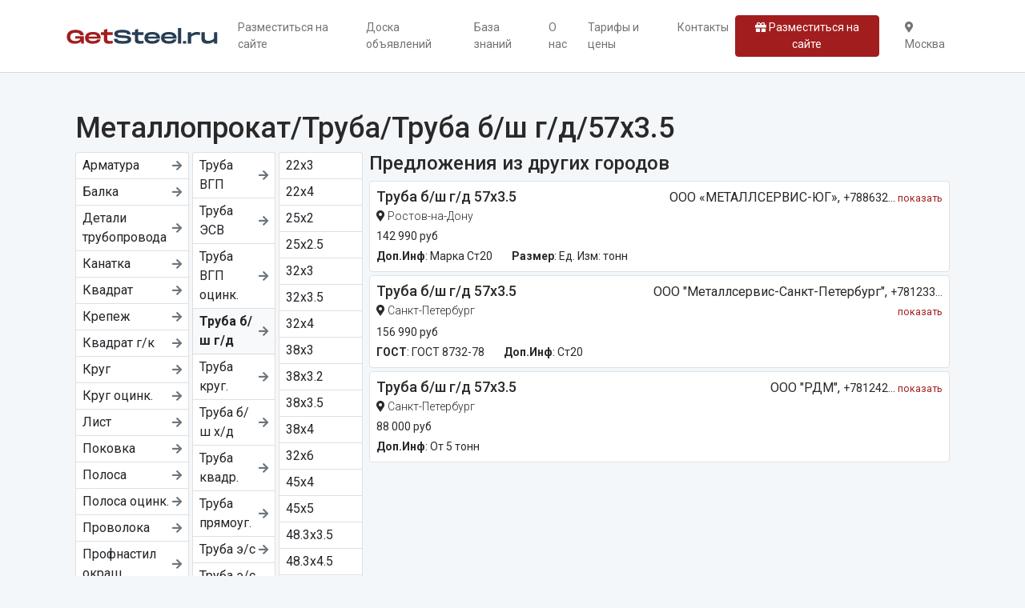

--- FILE ---
content_type: text/html; charset=UTF-8
request_url: https://getsteel.ru/metalloprokat/truba/truba-bs-gd/57x35-4
body_size: 8566
content:
<!DOCTYPE html>
<html lang="ru">
<head>
    <meta charset="utf-8"/>
    <meta name="viewport" content="width=device-width, initial-scale=1"/>
    <meta name="csrf-token" content="fWSA6NZYDvViDL6Gmk6sbm0PK98T4rMlZ24yGsq8"/>
    <link rel="stylesheet" href="/css/site.css?id=e73680c97b3b3bd1bdf41348802e4cb8"/>
    <link rel="stylesheet" href="https://getsteel.ru/vendor/fontawesome-free/css/all.min.css"/>
    <link rel="canonical" href="https://getsteel.ru/metalloprokat/truba/truba-bs-gd/57x35-4"/>
    <title>Металлопрокат — Труба — Труба б/ш г/д — 57x3.5 | предложения поставщиков на GetSteel.ru</title>
    
    <link rel="apple-touch-icon" sizes="57x57" href="https://getsteel.ru/favicons/apple-icon-57x57.png"/>
    <link rel="apple-touch-icon" sizes="60x60" href="https://getsteel.ru/favicons/apple-icon-60x60.png"/>
    <link rel="apple-touch-icon" sizes="72x72" href="https://getsteel.ru/favicons/apple-icon-72x72.png"/>
    <link rel="apple-touch-icon" sizes="76x76" href="https://getsteel.ru/favicons/apple-icon-76x76.png"/>
    <link rel="apple-touch-icon" sizes="114x114" href="https://getsteel.ru/favicons/apple-icon-114x114.png"/>
    <link rel="apple-touch-icon" sizes="120x120" href="https://getsteel.ru/favicons/apple-icon-120x120.png"/>
    <link rel="apple-touch-icon" sizes="144x144" href="https://getsteel.ru/favicons/apple-icon-144x144.png"/>
    <link rel="apple-touch-icon" sizes="152x152" href="https://getsteel.ru/favicons/apple-icon-152x152.png"/>
    <link rel="apple-touch-icon" sizes="180x180" href="https://getsteel.ru/favicons/apple-icon-180x180.png"/>
    <link rel="icon" type="image/png" sizes="192x192" href="https://getsteel.ru/favicons/android-icon-192x192.png"/>
    <link rel="icon" type="image/png" sizes="32x32" href="https://getsteel.ru/favicons/favicon-32x32.png"/>
    <link rel="icon" type="image/png" sizes="96x96" href="https://getsteel.ru/favicons/favicon-96x96.png"/>
    <link rel="icon" type="image/png" sizes="16x16" href="https://getsteel.ru/favicons/favicon-16x16.png"/>
    <link rel="manifest" href="https://getsteel.ru/favicons/manifest.json"/>
    <meta name="msapplication-TileColor" content="#A21D1D"/>
    <meta name="msapplication-TileImage" content="https://getsteel.ru/favicons/ms-icon-144x144.png"/>
    <meta name="theme-color" content="#A21D1D"/>

    
    
</head>
<body class="">
<header class="mb-5">
    <nav class="navbar navbar-expand-lg navbar-light bg-white py-3">
        <div class="container">
            <a class="navbar-brand main-logo" href="https://getsteel.ru">
                <div class="d-none">GetSteel.ru</div>
            </a>
            <button class="navbar-toggler" type="button" data-bs-toggle="collapse"
                    data-bs-target="#navbarSupportedContent" aria-controls="navbarSupportedContent"
                    aria-expanded="false" aria-label="Toggle navigation">
                <span class="navbar-toggler-icon"></span>
            </button>

            <div class="collapse navbar-collapse" id="navbarSupportedContent">
                <ul class="navbar-nav me-auto mb-3 mb-lg-0">
                    <li class="nav-item">
                        <a
                          class="nav-link "
                          href="https://getsteel.ru/register">Разместиться на сайте</a>
                    </li>
                    <li class="nav-item">
                        <a href="https://getsteel.ru/doska"
                           class="nav-link ">
                            Доска объявлений
                        </a>
                    </li>
                    <li class="nav-item">
                        <a href="https://getsteel.ru/blogs"
                           class="nav-link ">
                            База знаний
                        </a>
                    </li>

                                            <li class="nav-item">
                            <a class="nav-link "
                               href="/o-nas">О нас</a>
                        </li>
                                            <li class="nav-item">
                            <a class="nav-link "
                               href="/tarify-i-ceny">Тарифы и цены</a>
                        </li>
                    
                    <li class="nav-item">
                        <a href="https://getsteel.ru/contacts"
                           class="nav-link ">
                            Контакты
                        </a>
                    </li>
                </ul>

                <a href="https://getsteel.ru/register" class="btn btn-primary btn-sm me-4">
                    <i class="fas fa-gift"></i>
                    Разместиться на сайте
                </a>

                <ul class="navbar-nav mb-2 mb-lg-0">
                    <li class="nav-item">
                        <a class="nav-link" href="#" data-bs-toggle="modal"
                           data-bs-target="#selectCityModal">
                            <i class="fas fa-map-marker-alt"></i>
                            Москва
                        </a>
                    </li>
                </ul>
            </div>
        </div>
    </nav>
</header>

<div class="container">
        <div class="container" style="min-height:50vh">
        <h1>Металлопрокат/Труба/Труба б/ш г/д/57x3.5</h1>

        <div class="row gx-2">
            <div class="col-md-4 d-none d-md-block" id="categoryTree">
                <div class="overflow-auto">
                    <div class="row g-1 mb-3 flex-nowrap">
                        <div class="col">
        <div class="list-group">
                            <a href="/metalloprokat/armatura" data-id="4"
                   class="list-group-item list-group-item-action d-flex align-items-center py-1 px-2
                    ">

                    <div class="me-auto">Арматура</div>
                                            <i class="ms-1 fas fa-arrow-right text-secondary small"></i>
                                    </a>
                            <a href="/metalloprokat/balka" data-id="60"
                   class="list-group-item list-group-item-action d-flex align-items-center py-1 px-2
                    ">

                    <div class="me-auto">Балка</div>
                                            <i class="ms-1 fas fa-arrow-right text-secondary small"></i>
                                    </a>
                            <a href="/metalloprokat/detali-truboprovoda" data-id="387"
                   class="list-group-item list-group-item-action d-flex align-items-center py-1 px-2
                    ">

                    <div class="me-auto">Детали трубопровода</div>
                                            <i class="ms-1 fas fa-arrow-right text-secondary small"></i>
                                    </a>
                            <a href="/metalloprokat/kanatka" data-id="1838"
                   class="list-group-item list-group-item-action d-flex align-items-center py-1 px-2
                    ">

                    <div class="me-auto">Канатка</div>
                                            <i class="ms-1 fas fa-arrow-right text-secondary small"></i>
                                    </a>
                            <a href="/metalloprokat/kvadrat" data-id="1839"
                   class="list-group-item list-group-item-action d-flex align-items-center py-1 px-2
                    ">

                    <div class="me-auto">Квадрат</div>
                                            <i class="ms-1 fas fa-arrow-right text-secondary small"></i>
                                    </a>
                            <a href="/metalloprokat/krepez" data-id="1985"
                   class="list-group-item list-group-item-action d-flex align-items-center py-1 px-2
                    ">

                    <div class="me-auto">Крепеж</div>
                                            <i class="ms-1 fas fa-arrow-right text-secondary small"></i>
                                    </a>
                            <a href="/metalloprokat/kvadrat-gk" data-id="16741"
                   class="list-group-item list-group-item-action d-flex align-items-center py-1 px-2
                    ">

                    <div class="me-auto">Квадрат г/к</div>
                                            <i class="ms-1 fas fa-arrow-right text-secondary small"></i>
                                    </a>
                            <a href="/metalloprokat/krug" data-id="3473"
                   class="list-group-item list-group-item-action d-flex align-items-center py-1 px-2
                    ">

                    <div class="me-auto">Круг</div>
                                            <i class="ms-1 fas fa-arrow-right text-secondary small"></i>
                                    </a>
                            <a href="/metalloprokat/krug-ocink" data-id="3475"
                   class="list-group-item list-group-item-action d-flex align-items-center py-1 px-2
                    ">

                    <div class="me-auto">Круг оцинк.</div>
                                            <i class="ms-1 fas fa-arrow-right text-secondary small"></i>
                                    </a>
                            <a href="/metalloprokat/list" data-id="15"
                   class="list-group-item list-group-item-action d-flex align-items-center py-1 px-2
                    ">

                    <div class="me-auto">Лист</div>
                                            <i class="ms-1 fas fa-arrow-right text-secondary small"></i>
                                    </a>
                            <a href="/metalloprokat/pokovka" data-id="4691"
                   class="list-group-item list-group-item-action d-flex align-items-center py-1 px-2
                    ">

                    <div class="me-auto">Поковка</div>
                                            <i class="ms-1 fas fa-arrow-right text-secondary small"></i>
                                    </a>
                            <a href="/metalloprokat/polosa" data-id="4693"
                   class="list-group-item list-group-item-action d-flex align-items-center py-1 px-2
                    ">

                    <div class="me-auto">Полоса</div>
                                            <i class="ms-1 fas fa-arrow-right text-secondary small"></i>
                                    </a>
                            <a href="/metalloprokat/polosa-ocink" data-id="4695"
                   class="list-group-item list-group-item-action d-flex align-items-center py-1 px-2
                    ">

                    <div class="me-auto">Полоса оцинк.</div>
                                            <i class="ms-1 fas fa-arrow-right text-secondary small"></i>
                                    </a>
                            <a href="/metalloprokat/provoloka" data-id="4697"
                   class="list-group-item list-group-item-action d-flex align-items-center py-1 px-2
                    ">

                    <div class="me-auto">Проволока</div>
                                            <i class="ms-1 fas fa-arrow-right text-secondary small"></i>
                                    </a>
                            <a href="/metalloprokat/profnastil-okras" data-id="6197"
                   class="list-group-item list-group-item-action d-flex align-items-center py-1 px-2
                    ">

                    <div class="me-auto">Профнастил окраш.</div>
                                            <i class="ms-1 fas fa-arrow-right text-secondary small"></i>
                                    </a>
                            <a href="/metalloprokat/profnastil-oc" data-id="6198"
                   class="list-group-item list-group-item-action d-flex align-items-center py-1 px-2
                    ">

                    <div class="me-auto">Профнастил оц.</div>
                                            <i class="ms-1 fas fa-arrow-right text-secondary small"></i>
                                    </a>
                            <a href="/metalloprokat/svai-vintovye" data-id="6203"
                   class="list-group-item list-group-item-action d-flex align-items-center py-1 px-2
                    ">

                    <div class="me-auto">Сваи винтовые</div>
                                            <i class="ms-1 fas fa-arrow-right text-secondary small"></i>
                                    </a>
                            <a href="/metalloprokat/setka" data-id="6204"
                   class="list-group-item list-group-item-action d-flex align-items-center py-1 px-2
                    ">

                    <div class="me-auto">Сетка</div>
                                            <i class="ms-1 fas fa-arrow-right text-secondary small"></i>
                                    </a>
                            <a href="/metalloprokat/setka-ocink" data-id="6206"
                   class="list-group-item list-group-item-action d-flex align-items-center py-1 px-2
                    ">

                    <div class="me-auto">Сетка оцинк</div>
                                            <i class="ms-1 fas fa-arrow-right text-secondary small"></i>
                                    </a>
                            <a href="/metalloprokat/truba" data-id="6208"
                   class="list-group-item list-group-item-action d-flex align-items-center py-1 px-2
                    fw-bold bg-light ">

                    <div class="me-auto">Труба</div>
                                            <i class="ms-1 fas fa-arrow-right text-secondary small"></i>
                                    </a>
                            <a href="/metalloprokat/ugolok" data-id="9100"
                   class="list-group-item list-group-item-action d-flex align-items-center py-1 px-2
                    ">

                    <div class="me-auto">Уголок</div>
                                            <i class="ms-1 fas fa-arrow-right text-secondary small"></i>
                                    </a>
                            <a href="/metalloprokat/sveller" data-id="9120"
                   class="list-group-item list-group-item-action d-flex align-items-center py-1 px-2
                    ">

                    <div class="me-auto">Швеллер</div>
                                            <i class="ms-1 fas fa-arrow-right text-secondary small"></i>
                                    </a>
                            <a href="/metalloprokat/sveller-gnutyi" data-id="9121"
                   class="list-group-item list-group-item-action d-flex align-items-center py-1 px-2
                    ">

                    <div class="me-auto">Швеллер гнутый</div>
                                            <i class="ms-1 fas fa-arrow-right text-secondary small"></i>
                                    </a>
                            <a href="/metalloprokat/sestigrannik" data-id="14778"
                   class="list-group-item list-group-item-action d-flex align-items-center py-1 px-2
                    ">

                    <div class="me-auto">Шестигранник</div>
                                            <i class="ms-1 fas fa-arrow-right text-secondary small"></i>
                                    </a>
                    </div>
    </div>

    <div class="col">
        <div class="list-group">
                            <a href="/metalloprokat/truba/truba-vgp" data-id="6368"
                   class="list-group-item list-group-item-action d-flex align-items-center py-1 px-2
                    ">

                    <div class="me-auto">Труба ВГП</div>
                                            <i class="ms-1 fas fa-arrow-right text-secondary small"></i>
                                    </a>
                            <a href="/metalloprokat/truba/truba-esv" data-id="9137"
                   class="list-group-item list-group-item-action d-flex align-items-center py-1 px-2
                    ">

                    <div class="me-auto">Труба ЭСВ</div>
                                            <i class="ms-1 fas fa-arrow-right text-secondary small"></i>
                                    </a>
                            <a href="/metalloprokat/truba/truba-vgp-ocink" data-id="6369"
                   class="list-group-item list-group-item-action d-flex align-items-center py-1 px-2
                    ">

                    <div class="me-auto">Труба ВГП оцинк.</div>
                                            <i class="ms-1 fas fa-arrow-right text-secondary small"></i>
                                    </a>
                            <a href="/metalloprokat/truba/truba-bs-gd" data-id="6377"
                   class="list-group-item list-group-item-action d-flex align-items-center py-1 px-2
                    fw-bold bg-light ">

                    <div class="me-auto">Труба б/ш г/д</div>
                                            <i class="ms-1 fas fa-arrow-right text-secondary small"></i>
                                    </a>
                            <a href="/metalloprokat/truba/truba-krug" data-id="19534"
                   class="list-group-item list-group-item-action d-flex align-items-center py-1 px-2
                    ">

                    <div class="me-auto">Труба круг.</div>
                                            <i class="ms-1 fas fa-arrow-right text-secondary small"></i>
                                    </a>
                            <a href="/metalloprokat/truba/truba-bs-xd" data-id="6379"
                   class="list-group-item list-group-item-action d-flex align-items-center py-1 px-2
                    ">

                    <div class="me-auto">Труба б/ш х/д</div>
                                            <i class="ms-1 fas fa-arrow-right text-secondary small"></i>
                                    </a>
                            <a href="/metalloprokat/truba/truba-kvadr" data-id="6380"
                   class="list-group-item list-group-item-action d-flex align-items-center py-1 px-2
                    ">

                    <div class="me-auto">Труба квадр.</div>
                                            <i class="ms-1 fas fa-arrow-right text-secondary small"></i>
                                    </a>
                            <a href="/metalloprokat/truba/truba-priamoug" data-id="6389"
                   class="list-group-item list-group-item-action d-flex align-items-center py-1 px-2
                    ">

                    <div class="me-auto">Труба прямоуг.</div>
                                            <i class="ms-1 fas fa-arrow-right text-secondary small"></i>
                                    </a>
                            <a href="/metalloprokat/truba/truba-es" data-id="6393"
                   class="list-group-item list-group-item-action d-flex align-items-center py-1 px-2
                    ">

                    <div class="me-auto">Труба э/с</div>
                                            <i class="ms-1 fas fa-arrow-right text-secondary small"></i>
                                    </a>
                            <a href="/metalloprokat/truba/truba-es-ocink" data-id="6394"
                   class="list-group-item list-group-item-action d-flex align-items-center py-1 px-2
                    ">

                    <div class="me-auto">Труба э/с оцинк.</div>
                                            <i class="ms-1 fas fa-arrow-right text-secondary small"></i>
                                    </a>
                            <a href="/metalloprokat/truba/truba-prof" data-id="9097"
                   class="list-group-item list-group-item-action d-flex align-items-center py-1 px-2
                    ">

                    <div class="me-auto">Труба проф.</div>
                                            <i class="ms-1 fas fa-arrow-right text-secondary small"></i>
                                    </a>
                            <a href="/metalloprokat/truba/truba-1" data-id="9181"
                   class="list-group-item list-group-item-action d-flex align-items-center py-1 px-2
                    ">

                    <div class="me-auto">Труба</div>
                                            <i class="ms-1 fas fa-arrow-right text-secondary small"></i>
                                    </a>
                    </div>
    </div>

    <div class="col">
        <div class="list-group">
                            <a href="/metalloprokat/truba/truba-bs-gd/22x3" data-id="7144"
                   class="list-group-item list-group-item-action d-flex align-items-center py-1 px-2
                    ">

                    <div class="me-auto">22x3</div>
                                    </a>
                            <a href="/metalloprokat/truba/truba-bs-gd/22x4" data-id="7145"
                   class="list-group-item list-group-item-action d-flex align-items-center py-1 px-2
                    ">

                    <div class="me-auto">22x4</div>
                                    </a>
                            <a href="/metalloprokat/truba/truba-bs-gd/25x2-3" data-id="7146"
                   class="list-group-item list-group-item-action d-flex align-items-center py-1 px-2
                    ">

                    <div class="me-auto">25x2</div>
                                    </a>
                            <a href="/metalloprokat/truba/truba-bs-gd/25x25-5" data-id="7147"
                   class="list-group-item list-group-item-action d-flex align-items-center py-1 px-2
                    ">

                    <div class="me-auto">25x2.5</div>
                                    </a>
                            <a href="/metalloprokat/truba/truba-bs-gd/32x3-6" data-id="7148"
                   class="list-group-item list-group-item-action d-flex align-items-center py-1 px-2
                    ">

                    <div class="me-auto">32x3</div>
                                    </a>
                            <a href="/metalloprokat/truba/truba-bs-gd/32x35-4" data-id="7149"
                   class="list-group-item list-group-item-action d-flex align-items-center py-1 px-2
                    ">

                    <div class="me-auto">32x3.5</div>
                                    </a>
                            <a href="/metalloprokat/truba/truba-bs-gd/32x4-2" data-id="7150"
                   class="list-group-item list-group-item-action d-flex align-items-center py-1 px-2
                    ">

                    <div class="me-auto">32x4</div>
                                    </a>
                            <a href="/metalloprokat/truba/truba-bs-gd/38x3-5" data-id="7158"
                   class="list-group-item list-group-item-action d-flex align-items-center py-1 px-2
                    ">

                    <div class="me-auto">38x3</div>
                                    </a>
                            <a href="/metalloprokat/truba/truba-bs-gd/38x32" data-id="7159"
                   class="list-group-item list-group-item-action d-flex align-items-center py-1 px-2
                    ">

                    <div class="me-auto">38x3.2</div>
                                    </a>
                            <a href="/metalloprokat/truba/truba-bs-gd/38x35" data-id="7160"
                   class="list-group-item list-group-item-action d-flex align-items-center py-1 px-2
                    ">

                    <div class="me-auto">38x3.5</div>
                                    </a>
                            <a href="/metalloprokat/truba/truba-bs-gd/38x4-2" data-id="7161"
                   class="list-group-item list-group-item-action d-flex align-items-center py-1 px-2
                    ">

                    <div class="me-auto">38x4</div>
                                    </a>
                            <a href="/metalloprokat/truba/truba-bs-gd/32x6" data-id="8314"
                   class="list-group-item list-group-item-action d-flex align-items-center py-1 px-2
                    ">

                    <div class="me-auto">32x6</div>
                                    </a>
                            <a href="/metalloprokat/truba/truba-bs-gd/45x4-3" data-id="7185"
                   class="list-group-item list-group-item-action d-flex align-items-center py-1 px-2
                    ">

                    <div class="me-auto">45x4</div>
                                    </a>
                            <a href="/metalloprokat/truba/truba-bs-gd/45x5" data-id="7187"
                   class="list-group-item list-group-item-action d-flex align-items-center py-1 px-2
                    ">

                    <div class="me-auto">45x5</div>
                                    </a>
                            <a href="/metalloprokat/truba/truba-bs-gd/483x35-1" data-id="7205"
                   class="list-group-item list-group-item-action d-flex align-items-center py-1 px-2
                    ">

                    <div class="me-auto">48.3x3.5</div>
                                    </a>
                            <a href="/metalloprokat/truba/truba-bs-gd/483x45" data-id="7207"
                   class="list-group-item list-group-item-action d-flex align-items-center py-1 px-2
                    ">

                    <div class="me-auto">48.3x4.5</div>
                                    </a>
                            <a href="/metalloprokat/truba/truba-bs-gd/51x35" data-id="7219"
                   class="list-group-item list-group-item-action d-flex align-items-center py-1 px-2
                    ">

                    <div class="me-auto">51x3.5</div>
                                    </a>
                            <a href="/metalloprokat/truba/truba-bs-gd/51x4" data-id="7220"
                   class="list-group-item list-group-item-action d-flex align-items-center py-1 px-2
                    ">

                    <div class="me-auto">51x4</div>
                                    </a>
                            <a href="/metalloprokat/truba/truba-bs-gd/51x6" data-id="7222"
                   class="list-group-item list-group-item-action d-flex align-items-center py-1 px-2
                    ">

                    <div class="me-auto">51x6</div>
                                    </a>
                            <a href="/metalloprokat/truba/truba-bs-gd/57x35-4" data-id="7236"
                   class="list-group-item list-group-item-action d-flex align-items-center py-1 px-2
                    fw-bold bg-light ">

                    <div class="me-auto">57x3.5</div>
                                    </a>
                            <a href="/metalloprokat/truba/truba-bs-gd/57x4-4" data-id="7237"
                   class="list-group-item list-group-item-action d-flex align-items-center py-1 px-2
                    ">

                    <div class="me-auto">57x4</div>
                                    </a>
                            <a href="/metalloprokat/truba/truba-bs-gd/57x45" data-id="7238"
                   class="list-group-item list-group-item-action d-flex align-items-center py-1 px-2
                    ">

                    <div class="me-auto">57x4.5</div>
                                    </a>
                            <a href="/metalloprokat/truba/truba-bs-gd/57x5-4" data-id="7239"
                   class="list-group-item list-group-item-action d-flex align-items-center py-1 px-2
                    ">

                    <div class="me-auto">57x5</div>
                                    </a>
                            <a href="/metalloprokat/truba/truba-bs-gd/57x6-3" data-id="7240"
                   class="list-group-item list-group-item-action d-flex align-items-center py-1 px-2
                    ">

                    <div class="me-auto">57x6</div>
                                    </a>
                            <a href="/metalloprokat/truba/truba-bs-gd/57x8" data-id="7242"
                   class="list-group-item list-group-item-action d-flex align-items-center py-1 px-2
                    ">

                    <div class="me-auto">57x8</div>
                                    </a>
                            <a href="/metalloprokat/truba/truba-bs-gd/57x10" data-id="7244"
                   class="list-group-item list-group-item-action d-flex align-items-center py-1 px-2
                    ">

                    <div class="me-auto">57x10</div>
                                    </a>
                            <a href="/metalloprokat/truba/truba-bs-gd/60x35-1" data-id="7252"
                   class="list-group-item list-group-item-action d-flex align-items-center py-1 px-2
                    ">

                    <div class="me-auto">60x3.5</div>
                                    </a>
                            <a href="/metalloprokat/truba/truba-bs-gd/60x4-1" data-id="7253"
                   class="list-group-item list-group-item-action d-flex align-items-center py-1 px-2
                    ">

                    <div class="me-auto">60x4</div>
                                    </a>
                            <a href="/metalloprokat/truba/truba-bs-gd/60x5-1" data-id="7255"
                   class="list-group-item list-group-item-action d-flex align-items-center py-1 px-2
                    ">

                    <div class="me-auto">60x5</div>
                                    </a>
                            <a href="/metalloprokat/truba/truba-bs-gd/60x6-1" data-id="7257"
                   class="list-group-item list-group-item-action d-flex align-items-center py-1 px-2
                    ">

                    <div class="me-auto">60x6</div>
                                    </a>
                            <a href="/metalloprokat/truba/truba-bs-gd/60x8-1" data-id="7259"
                   class="list-group-item list-group-item-action d-flex align-items-center py-1 px-2
                    ">

                    <div class="me-auto">60x8</div>
                                    </a>
                            <a href="/metalloprokat/truba/truba-bs-gd/60x10" data-id="7261"
                   class="list-group-item list-group-item-action d-flex align-items-center py-1 px-2
                    ">

                    <div class="me-auto">60x10</div>
                                    </a>
                            <a href="/metalloprokat/truba/truba-bs-gd/60x12" data-id="7263"
                   class="list-group-item list-group-item-action d-flex align-items-center py-1 px-2
                    ">

                    <div class="me-auto">60x12</div>
                                    </a>
                            <a href="/metalloprokat/truba/truba-bs-gd/60x14" data-id="7264"
                   class="list-group-item list-group-item-action d-flex align-items-center py-1 px-2
                    ">

                    <div class="me-auto">60x14</div>
                                    </a>
                            <a href="/metalloprokat/truba/truba-bs-gd/68x6" data-id="7297"
                   class="list-group-item list-group-item-action d-flex align-items-center py-1 px-2
                    ">

                    <div class="me-auto">68x6</div>
                                    </a>
                            <a href="/metalloprokat/truba/truba-bs-gd/68x8" data-id="7299"
                   class="list-group-item list-group-item-action d-flex align-items-center py-1 px-2
                    ">

                    <div class="me-auto">68x8</div>
                                    </a>
                            <a href="/metalloprokat/truba/truba-bs-gd/68x10" data-id="7301"
                   class="list-group-item list-group-item-action d-flex align-items-center py-1 px-2
                    ">

                    <div class="me-auto">68x10</div>
                                    </a>
                            <a href="/metalloprokat/truba/truba-bs-gd/70x5" data-id="7311"
                   class="list-group-item list-group-item-action d-flex align-items-center py-1 px-2
                    ">

                    <div class="me-auto">70x5</div>
                                    </a>
                            <a href="/metalloprokat/truba/truba-bs-gd/70x10" data-id="7315"
                   class="list-group-item list-group-item-action d-flex align-items-center py-1 px-2
                    ">

                    <div class="me-auto">70x10</div>
                                    </a>
                            <a href="/metalloprokat/truba/truba-bs-gd/70x14" data-id="7317"
                   class="list-group-item list-group-item-action d-flex align-items-center py-1 px-2
                    ">

                    <div class="me-auto">70x14</div>
                                    </a>
                            <a href="/metalloprokat/truba/truba-bs-gd/73x12" data-id="7335"
                   class="list-group-item list-group-item-action d-flex align-items-center py-1 px-2
                    ">

                    <div class="me-auto">73x12</div>
                                    </a>
                            <a href="/metalloprokat/truba/truba-bs-gd/76x35-7" data-id="7345"
                   class="list-group-item list-group-item-action d-flex align-items-center py-1 px-2
                    ">

                    <div class="me-auto">76x3.5</div>
                                    </a>
                            <a href="/metalloprokat/truba/truba-bs-gd/76x4-3" data-id="7346"
                   class="list-group-item list-group-item-action d-flex align-items-center py-1 px-2
                    ">

                    <div class="me-auto">76x4</div>
                                    </a>
                            <a href="/metalloprokat/truba/truba-bs-gd/76x5-3" data-id="7348"
                   class="list-group-item list-group-item-action d-flex align-items-center py-1 px-2
                    ">

                    <div class="me-auto">76x5</div>
                                    </a>
                            <a href="/metalloprokat/truba/truba-bs-gd/76x6-3" data-id="7349"
                   class="list-group-item list-group-item-action d-flex align-items-center py-1 px-2
                    ">

                    <div class="me-auto">76x6</div>
                                    </a>
                            <a href="/metalloprokat/truba/truba-bs-gd/76x10" data-id="7352"
                   class="list-group-item list-group-item-action d-flex align-items-center py-1 px-2
                    ">

                    <div class="me-auto">76x10</div>
                                    </a>
                            <a href="/metalloprokat/truba/truba-bs-gd/76x12" data-id="7354"
                   class="list-group-item list-group-item-action d-flex align-items-center py-1 px-2
                    ">

                    <div class="me-auto">76x12</div>
                                    </a>
                            <a href="/metalloprokat/truba/truba-bs-gd/76x15" data-id="7356"
                   class="list-group-item list-group-item-action d-flex align-items-center py-1 px-2
                    ">

                    <div class="me-auto">76x15</div>
                                    </a>
                            <a href="/metalloprokat/truba/truba-bs-gd/76x16" data-id="7357"
                   class="list-group-item list-group-item-action d-flex align-items-center py-1 px-2
                    ">

                    <div class="me-auto">76x16</div>
                                    </a>
                            <a href="/metalloprokat/truba/truba-bs-gd/83x4" data-id="7364"
                   class="list-group-item list-group-item-action d-flex align-items-center py-1 px-2
                    ">

                    <div class="me-auto">83x4</div>
                                    </a>
                            <a href="/metalloprokat/truba/truba-bs-gd/83x5" data-id="7365"
                   class="list-group-item list-group-item-action d-flex align-items-center py-1 px-2
                    ">

                    <div class="me-auto">83x5</div>
                                    </a>
                            <a href="/metalloprokat/truba/truba-bs-gd/83x8" data-id="7369"
                   class="list-group-item list-group-item-action d-flex align-items-center py-1 px-2
                    ">

                    <div class="me-auto">83x8</div>
                                    </a>
                            <a href="/metalloprokat/truba/truba-bs-gd/83x10" data-id="7373"
                   class="list-group-item list-group-item-action d-flex align-items-center py-1 px-2
                    ">

                    <div class="me-auto">83x10</div>
                                    </a>
                            <a href="/metalloprokat/truba/truba-bs-gd/83x16" data-id="7379"
                   class="list-group-item list-group-item-action d-flex align-items-center py-1 px-2
                    ">

                    <div class="me-auto">83x16</div>
                                    </a>
                            <a href="/metalloprokat/truba/truba-bs-gd/83x18" data-id="7380"
                   class="list-group-item list-group-item-action d-flex align-items-center py-1 px-2
                    ">

                    <div class="me-auto">83x18</div>
                                    </a>
                            <a href="/metalloprokat/truba/truba-bs-gd/89x35-7" data-id="7388"
                   class="list-group-item list-group-item-action d-flex align-items-center py-1 px-2
                    ">

                    <div class="me-auto">89x3.5</div>
                                    </a>
                            <a href="/metalloprokat/truba/truba-bs-gd/89x4-4" data-id="7389"
                   class="list-group-item list-group-item-action d-flex align-items-center py-1 px-2
                    ">

                    <div class="me-auto">89x4</div>
                                    </a>
                            <a href="/metalloprokat/truba/truba-bs-gd/89x45-1" data-id="7390"
                   class="list-group-item list-group-item-action d-flex align-items-center py-1 px-2
                    ">

                    <div class="me-auto">89x4.5</div>
                                    </a>
                            <a href="/metalloprokat/truba/truba-bs-gd/89x5-3" data-id="7391"
                   class="list-group-item list-group-item-action d-flex align-items-center py-1 px-2
                    ">

                    <div class="me-auto">89x5</div>
                                    </a>
                            <a href="/metalloprokat/truba/truba-bs-gd/89x6-5" data-id="7393"
                   class="list-group-item list-group-item-action d-flex align-items-center py-1 px-2
                    ">

                    <div class="me-auto">89x6</div>
                                    </a>
                            <a href="/metalloprokat/truba/truba-bs-gd/89x8-5" data-id="7396"
                   class="list-group-item list-group-item-action d-flex align-items-center py-1 px-2
                    ">

                    <div class="me-auto">89x8</div>
                                    </a>
                            <a href="/metalloprokat/truba/truba-bs-gd/89x10-1" data-id="7398"
                   class="list-group-item list-group-item-action d-flex align-items-center py-1 px-2
                    ">

                    <div class="me-auto">89x10</div>
                                    </a>
                            <a href="/metalloprokat/truba/truba-bs-gd/95x5" data-id="7417"
                   class="list-group-item list-group-item-action d-flex align-items-center py-1 px-2
                    ">

                    <div class="me-auto">95x5</div>
                                    </a>
                            <a href="/metalloprokat/truba/truba-bs-gd/95x6" data-id="7418"
                   class="list-group-item list-group-item-action d-flex align-items-center py-1 px-2
                    ">

                    <div class="me-auto">95x6</div>
                                    </a>
                            <a href="/metalloprokat/truba/truba-bs-gd/95x8" data-id="7420"
                   class="list-group-item list-group-item-action d-flex align-items-center py-1 px-2
                    ">

                    <div class="me-auto">95x8</div>
                                    </a>
                            <a href="/metalloprokat/truba/truba-bs-gd/95x10" data-id="7422"
                   class="list-group-item list-group-item-action d-flex align-items-center py-1 px-2
                    ">

                    <div class="me-auto">95x10</div>
                                    </a>
                            <a href="/metalloprokat/truba/truba-bs-gd/102x4-4" data-id="7436"
                   class="list-group-item list-group-item-action d-flex align-items-center py-1 px-2
                    ">

                    <div class="me-auto">102x4</div>
                                    </a>
                            <a href="/metalloprokat/truba/truba-bs-gd/102x5-1" data-id="7438"
                   class="list-group-item list-group-item-action d-flex align-items-center py-1 px-2
                    ">

                    <div class="me-auto">102x5</div>
                                    </a>
                            <a href="/metalloprokat/truba/truba-bs-gd/102x6-1" data-id="7439"
                   class="list-group-item list-group-item-action d-flex align-items-center py-1 px-2
                    ">

                    <div class="me-auto">102x6</div>
                                    </a>
                            <a href="/metalloprokat/truba/truba-bs-gd/102x12" data-id="7446"
                   class="list-group-item list-group-item-action d-flex align-items-center py-1 px-2
                    ">

                    <div class="me-auto">102x12</div>
                                    </a>
                            <a href="/metalloprokat/truba/truba-bs-gd/102x14" data-id="7448"
                   class="list-group-item list-group-item-action d-flex align-items-center py-1 px-2
                    ">

                    <div class="me-auto">102x14</div>
                                    </a>
                            <a href="/metalloprokat/truba/truba-bs-gd/108x4-7" data-id="7463"
                   class="list-group-item list-group-item-action d-flex align-items-center py-1 px-2
                    ">

                    <div class="me-auto">108x4</div>
                                    </a>
                            <a href="/metalloprokat/truba/truba-bs-gd/108x45-1" data-id="7464"
                   class="list-group-item list-group-item-action d-flex align-items-center py-1 px-2
                    ">

                    <div class="me-auto">108x4.5</div>
                                    </a>
                            <a href="/metalloprokat/truba/truba-bs-gd/108x5-3" data-id="7465"
                   class="list-group-item list-group-item-action d-flex align-items-center py-1 px-2
                    ">

                    <div class="me-auto">108x5</div>
                                    </a>
                            <a href="/metalloprokat/truba/truba-bs-gd/108x55" data-id="7466"
                   class="list-group-item list-group-item-action d-flex align-items-center py-1 px-2
                    ">

                    <div class="me-auto">108x5.5</div>
                                    </a>
                            <a href="/metalloprokat/truba/truba-bs-gd/108x6-4" data-id="7467"
                   class="list-group-item list-group-item-action d-flex align-items-center py-1 px-2
                    ">

                    <div class="me-auto">108x6</div>
                                    </a>
                            <a href="/metalloprokat/truba/truba-bs-gd/108x8-3" data-id="7470"
                   class="list-group-item list-group-item-action d-flex align-items-center py-1 px-2
                    ">

                    <div class="me-auto">108x8</div>
                                    </a>
                            <a href="/metalloprokat/truba/truba-bs-gd/108x10" data-id="7472"
                   class="list-group-item list-group-item-action d-flex align-items-center py-1 px-2
                    ">

                    <div class="me-auto">108x10</div>
                                    </a>
                            <a href="/metalloprokat/truba/truba-bs-gd/108x13" data-id="7475"
                   class="list-group-item list-group-item-action d-flex align-items-center py-1 px-2
                    ">

                    <div class="me-auto">108x13</div>
                                    </a>
                            <a href="/metalloprokat/truba/truba-bs-gd/108x18" data-id="7480"
                   class="list-group-item list-group-item-action d-flex align-items-center py-1 px-2
                    ">

                    <div class="me-auto">108x18</div>
                                    </a>
                            <a href="/metalloprokat/truba/truba-bs-gd/114x4-7" data-id="7491"
                   class="list-group-item list-group-item-action d-flex align-items-center py-1 px-2
                    ">

                    <div class="me-auto">114x4</div>
                                    </a>
                            <a href="/metalloprokat/truba/truba-bs-gd/114x45-2" data-id="7492"
                   class="list-group-item list-group-item-action d-flex align-items-center py-1 px-2
                    ">

                    <div class="me-auto">114x4.5</div>
                                    </a>
                            <a href="/metalloprokat/truba/truba-bs-gd/114x5-2" data-id="7493"
                   class="list-group-item list-group-item-action d-flex align-items-center py-1 px-2
                    ">

                    <div class="me-auto">114x5</div>
                                    </a>
                            <a href="/metalloprokat/truba/truba-bs-gd/114x6-3" data-id="7495"
                   class="list-group-item list-group-item-action d-flex align-items-center py-1 px-2
                    ">

                    <div class="me-auto">114x6</div>
                                    </a>
                            <a href="/metalloprokat/truba/truba-bs-gd/114x7-1" data-id="7497"
                   class="list-group-item list-group-item-action d-flex align-items-center py-1 px-2
                    ">

                    <div class="me-auto">114x7</div>
                                    </a>
                            <a href="/metalloprokat/truba/truba-bs-gd/114x8-2" data-id="7499"
                   class="list-group-item list-group-item-action d-flex align-items-center py-1 px-2
                    ">

                    <div class="me-auto">114x8</div>
                                    </a>
                            <a href="/metalloprokat/truba/truba-bs-gd/114x12" data-id="7504"
                   class="list-group-item list-group-item-action d-flex align-items-center py-1 px-2
                    ">

                    <div class="me-auto">114x12</div>
                                    </a>
                            <a href="/metalloprokat/truba/truba-bs-gd/114x14" data-id="7506"
                   class="list-group-item list-group-item-action d-flex align-items-center py-1 px-2
                    ">

                    <div class="me-auto">114x14</div>
                                    </a>
                            <a href="/metalloprokat/truba/truba-bs-gd/114x18" data-id="7510"
                   class="list-group-item list-group-item-action d-flex align-items-center py-1 px-2
                    ">

                    <div class="me-auto">114x18</div>
                                    </a>
                            <a href="/metalloprokat/truba/truba-bs-gd/114x20" data-id="7511"
                   class="list-group-item list-group-item-action d-flex align-items-center py-1 px-2
                    ">

                    <div class="me-auto">114x20</div>
                                    </a>
                            <a href="/metalloprokat/truba/truba-bs-gd/121x5" data-id="7524"
                   class="list-group-item list-group-item-action d-flex align-items-center py-1 px-2
                    ">

                    <div class="me-auto">121x5</div>
                                    </a>
                            <a href="/metalloprokat/truba/truba-bs-gd/121x6" data-id="7526"
                   class="list-group-item list-group-item-action d-flex align-items-center py-1 px-2
                    ">

                    <div class="me-auto">121x6</div>
                                    </a>
                            <a href="/metalloprokat/truba/truba-bs-gd/121x12" data-id="7532"
                   class="list-group-item list-group-item-action d-flex align-items-center py-1 px-2
                    ">

                    <div class="me-auto">121x12</div>
                                    </a>
                            <a href="/metalloprokat/truba/truba-bs-gd/121x14" data-id="7534"
                   class="list-group-item list-group-item-action d-flex align-items-center py-1 px-2
                    ">

                    <div class="me-auto">121x14</div>
                                    </a>
                            <a href="/metalloprokat/truba/truba-bs-gd/127x4" data-id="7555"
                   class="list-group-item list-group-item-action d-flex align-items-center py-1 px-2
                    ">

                    <div class="me-auto">127x4</div>
                                    </a>
                            <a href="/metalloprokat/truba/truba-bs-gd/127x5-1" data-id="7556"
                   class="list-group-item list-group-item-action d-flex align-items-center py-1 px-2
                    ">

                    <div class="me-auto">127x5</div>
                                    </a>
                            <a href="/metalloprokat/truba/truba-bs-gd/127x6-1" data-id="7557"
                   class="list-group-item list-group-item-action d-flex align-items-center py-1 px-2
                    ">

                    <div class="me-auto">127x6</div>
                                    </a>
                            <a href="/metalloprokat/truba/truba-bs-gd/127x8" data-id="7560"
                   class="list-group-item list-group-item-action d-flex align-items-center py-1 px-2
                    ">

                    <div class="me-auto">127x8</div>
                                    </a>
                            <a href="/metalloprokat/truba/truba-bs-gd/127x12" data-id="7564"
                   class="list-group-item list-group-item-action d-flex align-items-center py-1 px-2
                    ">

                    <div class="me-auto">127x12</div>
                                    </a>
                            <a href="/metalloprokat/truba/truba-bs-gd/127x14" data-id="7566"
                   class="list-group-item list-group-item-action d-flex align-items-center py-1 px-2
                    ">

                    <div class="me-auto">127x14</div>
                                    </a>
                            <a href="/metalloprokat/truba/truba-bs-gd/127x20" data-id="7571"
                   class="list-group-item list-group-item-action d-flex align-items-center py-1 px-2
                    ">

                    <div class="me-auto">127x20</div>
                                    </a>
                            <a href="/metalloprokat/truba/truba-bs-gd/133x5-3" data-id="7589"
                   class="list-group-item list-group-item-action d-flex align-items-center py-1 px-2
                    ">

                    <div class="me-auto">133x5</div>
                                    </a>
                            <a href="/metalloprokat/truba/truba-bs-gd/133x6-5" data-id="7590"
                   class="list-group-item list-group-item-action d-flex align-items-center py-1 px-2
                    ">

                    <div class="me-auto">133x6</div>
                                    </a>
                            <a href="/metalloprokat/truba/truba-bs-gd/133x8-1" data-id="7592"
                   class="list-group-item list-group-item-action d-flex align-items-center py-1 px-2
                    ">

                    <div class="me-auto">133x8</div>
                                    </a>
                            <a href="/metalloprokat/truba/truba-bs-gd/133x15" data-id="7599"
                   class="list-group-item list-group-item-action d-flex align-items-center py-1 px-2
                    ">

                    <div class="me-auto">133x15</div>
                                    </a>
                            <a href="/metalloprokat/truba/truba-bs-gd/133x18" data-id="7602"
                   class="list-group-item list-group-item-action d-flex align-items-center py-1 px-2
                    ">

                    <div class="me-auto">133x18</div>
                                    </a>
                            <a href="/metalloprokat/truba/truba-bs-gd/133x20" data-id="7603"
                   class="list-group-item list-group-item-action d-flex align-items-center py-1 px-2
                    ">

                    <div class="me-auto">133x20</div>
                                    </a>
                            <a href="/metalloprokat/truba/truba-bs-gd/133x25" data-id="7605"
                   class="list-group-item list-group-item-action d-flex align-items-center py-1 px-2
                    ">

                    <div class="me-auto">133x25</div>
                                    </a>
                            <a href="/metalloprokat/truba/truba-bs-gd/140x5-1" data-id="7618"
                   class="list-group-item list-group-item-action d-flex align-items-center py-1 px-2
                    ">

                    <div class="me-auto">140x5</div>
                                    </a>
                            <a href="/metalloprokat/truba/truba-bs-gd/140x6-1" data-id="7619"
                   class="list-group-item list-group-item-action d-flex align-items-center py-1 px-2
                    ">

                    <div class="me-auto">140x6</div>
                                    </a>
                            <a href="/metalloprokat/truba/truba-bs-gd/140x8-2" data-id="7622"
                   class="list-group-item list-group-item-action d-flex align-items-center py-1 px-2
                    ">

                    <div class="me-auto">140x8</div>
                                    </a>
                            <a href="/metalloprokat/truba/truba-bs-gd/140x16" data-id="7630"
                   class="list-group-item list-group-item-action d-flex align-items-center py-1 px-2
                    ">

                    <div class="me-auto">140x16</div>
                                    </a>
                            <a href="/metalloprokat/truba/truba-bs-gd/140x18" data-id="7632"
                   class="list-group-item list-group-item-action d-flex align-items-center py-1 px-2
                    ">

                    <div class="me-auto">140x18</div>
                                    </a>
                            <a href="/metalloprokat/truba/truba-bs-gd/140x22" data-id="7634"
                   class="list-group-item list-group-item-action d-flex align-items-center py-1 px-2
                    ">

                    <div class="me-auto">140x22</div>
                                    </a>
                            <a href="/metalloprokat/truba/truba-bs-gd/140x25" data-id="7636"
                   class="list-group-item list-group-item-action d-flex align-items-center py-1 px-2
                    ">

                    <div class="me-auto">140x25</div>
                                    </a>
                            <a href="/metalloprokat/truba/truba-bs-gd/146x6-1" data-id="7648"
                   class="list-group-item list-group-item-action d-flex align-items-center py-1 px-2
                    ">

                    <div class="me-auto">146x6</div>
                                    </a>
                            <a href="/metalloprokat/truba/truba-bs-gd/146x8-1" data-id="7651"
                   class="list-group-item list-group-item-action d-flex align-items-center py-1 px-2
                    ">

                    <div class="me-auto">146x8</div>
                                    </a>
                            <a href="/metalloprokat/truba/truba-bs-gd/146x10-1" data-id="7653"
                   class="list-group-item list-group-item-action d-flex align-items-center py-1 px-2
                    ">

                    <div class="me-auto">146x10</div>
                                    </a>
                            <a href="/metalloprokat/truba/truba-bs-gd/152x5" data-id="7674"
                   class="list-group-item list-group-item-action d-flex align-items-center py-1 px-2
                    ">

                    <div class="me-auto">152x5</div>
                                    </a>
                            <a href="/metalloprokat/truba/truba-bs-gd/152x8" data-id="7677"
                   class="list-group-item list-group-item-action d-flex align-items-center py-1 px-2
                    ">

                    <div class="me-auto">152x8</div>
                                    </a>
                            <a href="/metalloprokat/truba/truba-bs-gd/152x10" data-id="7679"
                   class="list-group-item list-group-item-action d-flex align-items-center py-1 px-2
                    ">

                    <div class="me-auto">152x10</div>
                                    </a>
                            <a href="/metalloprokat/truba/truba-bs-gd/159x45-8" data-id="7707"
                   class="list-group-item list-group-item-action d-flex align-items-center py-1 px-2
                    ">

                    <div class="me-auto">159x4.5</div>
                                    </a>
                            <a href="/metalloprokat/truba/truba-bs-gd/159x5-3" data-id="7708"
                   class="list-group-item list-group-item-action d-flex align-items-center py-1 px-2
                    ">

                    <div class="me-auto">159x5</div>
                                    </a>
                            <a href="/metalloprokat/truba/truba-bs-gd/159x6-5" data-id="7709"
                   class="list-group-item list-group-item-action d-flex align-items-center py-1 px-2
                    ">

                    <div class="me-auto">159x6</div>
                                    </a>
                            <a href="/metalloprokat/truba/truba-bs-gd/159x8-3" data-id="7711"
                   class="list-group-item list-group-item-action d-flex align-items-center py-1 px-2
                    ">

                    <div class="me-auto">159x8</div>
                                    </a>
                            <a href="/metalloprokat/truba/truba-bs-gd/159x10-3" data-id="7713"
                   class="list-group-item list-group-item-action d-flex align-items-center py-1 px-2
                    ">

                    <div class="me-auto">159x10</div>
                                    </a>
                            <a href="/metalloprokat/truba/truba-bs-gd/159x12" data-id="7715"
                   class="list-group-item list-group-item-action d-flex align-items-center py-1 px-2
                    ">

                    <div class="me-auto">159x12</div>
                                    </a>
                            <a href="/metalloprokat/truba/truba-bs-gd/159x20" data-id="7722"
                   class="list-group-item list-group-item-action d-flex align-items-center py-1 px-2
                    ">

                    <div class="me-auto">159x20</div>
                                    </a>
                            <a href="/metalloprokat/truba/truba-bs-gd/168x6-2" data-id="7737"
                   class="list-group-item list-group-item-action d-flex align-items-center py-1 px-2
                    ">

                    <div class="me-auto">168x6</div>
                                    </a>
                            <a href="/metalloprokat/truba/truba-bs-gd/168x7-1" data-id="7739"
                   class="list-group-item list-group-item-action d-flex align-items-center py-1 px-2
                    ">

                    <div class="me-auto">168x7</div>
                                    </a>
                            <a href="/metalloprokat/truba/truba-bs-gd/168x8-2" data-id="7740"
                   class="list-group-item list-group-item-action d-flex align-items-center py-1 px-2
                    ">

                    <div class="me-auto">168x8</div>
                                    </a>
                            <a href="/metalloprokat/truba/truba-bs-gd/168x10-1" data-id="7743"
                   class="list-group-item list-group-item-action d-flex align-items-center py-1 px-2
                    ">

                    <div class="me-auto">168x10</div>
                                    </a>
                            <a href="/metalloprokat/truba/truba-bs-gd/168x12" data-id="7745"
                   class="list-group-item list-group-item-action d-flex align-items-center py-1 px-2
                    ">

                    <div class="me-auto">168x12</div>
                                    </a>
                            <a href="/metalloprokat/truba/truba-bs-gd/168x36" data-id="7760"
                   class="list-group-item list-group-item-action d-flex align-items-center py-1 px-2
                    ">

                    <div class="me-auto">168x36</div>
                                    </a>
                            <a href="/metalloprokat/truba/truba-bs-gd/180x6-1" data-id="7777"
                   class="list-group-item list-group-item-action d-flex align-items-center py-1 px-2
                    ">

                    <div class="me-auto">180x6</div>
                                    </a>
                            <a href="/metalloprokat/truba/truba-bs-gd/180x10" data-id="7781"
                   class="list-group-item list-group-item-action d-flex align-items-center py-1 px-2
                    ">

                    <div class="me-auto">180x10</div>
                                    </a>
                            <a href="/metalloprokat/truba/truba-bs-gd/194x6" data-id="7813"
                   class="list-group-item list-group-item-action d-flex align-items-center py-1 px-2
                    ">

                    <div class="me-auto">194x6</div>
                                    </a>
                            <a href="/metalloprokat/truba/truba-bs-gd/194x8" data-id="7815"
                   class="list-group-item list-group-item-action d-flex align-items-center py-1 px-2
                    ">

                    <div class="me-auto">194x8</div>
                                    </a>
                            <a href="/metalloprokat/truba/truba-bs-gd/194x16" data-id="7822"
                   class="list-group-item list-group-item-action d-flex align-items-center py-1 px-2
                    ">

                    <div class="me-auto">194x16</div>
                                    </a>
                            <a href="/metalloprokat/truba/truba-bs-gd/194x22" data-id="7826"
                   class="list-group-item list-group-item-action d-flex align-items-center py-1 px-2
                    ">

                    <div class="me-auto">194x22</div>
                                    </a>
                            <a href="/metalloprokat/truba/truba-bs-gd/194x36" data-id="7836"
                   class="list-group-item list-group-item-action d-flex align-items-center py-1 px-2
                    ">

                    <div class="me-auto">194x36</div>
                                    </a>
                            <a href="/metalloprokat/truba/truba-bs-gd/203x8" data-id="7844"
                   class="list-group-item list-group-item-action d-flex align-items-center py-1 px-2
                    ">

                    <div class="me-auto">203x8</div>
                                    </a>
                            <a href="/metalloprokat/truba/truba-bs-gd/203x12" data-id="7847"
                   class="list-group-item list-group-item-action d-flex align-items-center py-1 px-2
                    ">

                    <div class="me-auto">203x12</div>
                                    </a>
                            <a href="/metalloprokat/truba/truba-bs-gd/203x25" data-id="7856"
                   class="list-group-item list-group-item-action d-flex align-items-center py-1 px-2
                    ">

                    <div class="me-auto">203x25</div>
                                    </a>
                            <a href="/metalloprokat/truba/truba-bs-gd/219x6-7" data-id="7872"
                   class="list-group-item list-group-item-action d-flex align-items-center py-1 px-2
                    ">

                    <div class="me-auto">219x6</div>
                                    </a>
                            <a href="/metalloprokat/truba/truba-bs-gd/219x7-2" data-id="7873"
                   class="list-group-item list-group-item-action d-flex align-items-center py-1 px-2
                    ">

                    <div class="me-auto">219x7</div>
                                    </a>
                            <a href="/metalloprokat/truba/truba-bs-gd/219x8-5" data-id="7874"
                   class="list-group-item list-group-item-action d-flex align-items-center py-1 px-2
                    ">

                    <div class="me-auto">219x8</div>
                                    </a>
                            <a href="/metalloprokat/truba/truba-bs-gd/219x9-2" data-id="7875"
                   class="list-group-item list-group-item-action d-flex align-items-center py-1 px-2
                    ">

                    <div class="me-auto">219x9</div>
                                    </a>
                            <a href="/metalloprokat/truba/truba-bs-gd/219x10-5" data-id="7876"
                   class="list-group-item list-group-item-action d-flex align-items-center py-1 px-2
                    ">

                    <div class="me-auto">219x10</div>
                                    </a>
                            <a href="/metalloprokat/truba/truba-bs-gd/245x8-1" data-id="7919"
                   class="list-group-item list-group-item-action d-flex align-items-center py-1 px-2
                    ">

                    <div class="me-auto">245x8</div>
                                    </a>
                            <a href="/metalloprokat/truba/truba-bs-gd/245x12-1" data-id="7922"
                   class="list-group-item list-group-item-action d-flex align-items-center py-1 px-2
                    ">

                    <div class="me-auto">245x12</div>
                                    </a>
                            <a href="/metalloprokat/truba/truba-bs-gd/273x7-6" data-id="7945"
                   class="list-group-item list-group-item-action d-flex align-items-center py-1 px-2
                    ">

                    <div class="me-auto">273x7</div>
                                    </a>
                            <a href="/metalloprokat/truba/truba-bs-gd/273x10-5" data-id="7948"
                   class="list-group-item list-group-item-action d-flex align-items-center py-1 px-2
                    ">

                    <div class="me-auto">273x10</div>
                                    </a>
                            <a href="/metalloprokat/truba/truba-bs-gd/273x12-2" data-id="7950"
                   class="list-group-item list-group-item-action d-flex align-items-center py-1 px-2
                    ">

                    <div class="me-auto">273x12</div>
                                    </a>
                            <a href="/metalloprokat/truba/truba-bs-gd/299x8-1" data-id="7980"
                   class="list-group-item list-group-item-action d-flex align-items-center py-1 px-2
                    ">

                    <div class="me-auto">299x8</div>
                                    </a>
                            <a href="/metalloprokat/truba/truba-bs-gd/299x10" data-id="7982"
                   class="list-group-item list-group-item-action d-flex align-items-center py-1 px-2
                    ">

                    <div class="me-auto">299x10</div>
                                    </a>
                            <a href="/metalloprokat/truba/truba-bs-gd/299x12" data-id="7984"
                   class="list-group-item list-group-item-action d-flex align-items-center py-1 px-2
                    ">

                    <div class="me-auto">299x12</div>
                                    </a>
                            <a href="/metalloprokat/truba/truba-bs-gd/325x8-7" data-id="8008"
                   class="list-group-item list-group-item-action d-flex align-items-center py-1 px-2
                    ">

                    <div class="me-auto">325x8</div>
                                    </a>
                            <a href="/metalloprokat/truba/truba-bs-gd/325x9-2" data-id="8010"
                   class="list-group-item list-group-item-action d-flex align-items-center py-1 px-2
                    ">

                    <div class="me-auto">325x9</div>
                                    </a>
                            <a href="/metalloprokat/truba/truba-bs-gd/325x10-7" data-id="8011"
                   class="list-group-item list-group-item-action d-flex align-items-center py-1 px-2
                    ">

                    <div class="me-auto">325x10</div>
                                    </a>
                            <a href="/metalloprokat/truba/truba-bs-gd/325x12-2" data-id="8013"
                   class="list-group-item list-group-item-action d-flex align-items-center py-1 px-2
                    ">

                    <div class="me-auto">325x12</div>
                                    </a>
                            <a href="/metalloprokat/truba/truba-bs-gd/325x30" data-id="8028"
                   class="list-group-item list-group-item-action d-flex align-items-center py-1 px-2
                    ">

                    <div class="me-auto">325x30</div>
                                    </a>
                            <a href="/metalloprokat/truba/truba-bs-gd/351x9" data-id="8042"
                   class="list-group-item list-group-item-action d-flex align-items-center py-1 px-2
                    ">

                    <div class="me-auto">351x9</div>
                                    </a>
                            <a href="/metalloprokat/truba/truba-bs-gd/377x9-2" data-id="8079"
                   class="list-group-item list-group-item-action d-flex align-items-center py-1 px-2
                    ">

                    <div class="me-auto">377x9</div>
                                    </a>
                            <a href="/metalloprokat/truba/truba-bs-gd/377x10-7" data-id="8080"
                   class="list-group-item list-group-item-action d-flex align-items-center py-1 px-2
                    ">

                    <div class="me-auto">377x10</div>
                                    </a>
                            <a href="/metalloprokat/truba/truba-bs-gd/377x12-1" data-id="8082"
                   class="list-group-item list-group-item-action d-flex align-items-center py-1 px-2
                    ">

                    <div class="me-auto">377x12</div>
                                    </a>
                            <a href="/metalloprokat/truba/truba-bs-gd/377x14" data-id="8084"
                   class="list-group-item list-group-item-action d-flex align-items-center py-1 px-2
                    ">

                    <div class="me-auto">377x14</div>
                                    </a>
                            <a href="/metalloprokat/truba/truba-bs-gd/402x10" data-id="8110"
                   class="list-group-item list-group-item-action d-flex align-items-center py-1 px-2
                    ">

                    <div class="me-auto">402x10</div>
                                    </a>
                            <a href="/metalloprokat/truba/truba-bs-gd/426x9-2" data-id="8146"
                   class="list-group-item list-group-item-action d-flex align-items-center py-1 px-2
                    ">

                    <div class="me-auto">426x9</div>
                                    </a>
                            <a href="/metalloprokat/truba/truba-bs-gd/426x20" data-id="8158"
                   class="list-group-item list-group-item-action d-flex align-items-center py-1 px-2
                    ">

                    <div class="me-auto">426x20</div>
                                    </a>
                            <a href="/metalloprokat/truba/truba-bs-gd/450x40" data-id="8189"
                   class="list-group-item list-group-item-action d-flex align-items-center py-1 px-2
                    ">

                    <div class="me-auto">450x40</div>
                                    </a>
                    </div>
    </div>


                    </div>
                </div>
            </div>
            <div class="col-md-8">
                                    <p class="link-primary d-block d-md-none" id="showCategory">Показать меню категорий</p>
                                                        
                                    <h2 class="h3">Предложения из других городов</h2>
                    <div class="bg-white border p-2 border-radius mb-1">
        <div class="row">
            <div class="col-md-5">
                <div class="row">
                    <div class="col col-md-12">
                        <h4 class="mb-1">
                            Труба б/ш г/д 57x3.5
                        </h4>
                    </div>
                                            <div class="col col-md-12 text-end text-md-start fw-light small mb-md-1">
                            <i class="fas fa-map-marker-alt"></i> Ростов-на-Дону
                        </div>
                                    </div>
            </div>
            <div class="col-md-7 text-md-end mb-1" id="offer-phone">
                ООО «МЕТАЛЛСЕРВИС-ЮГ»,
                <span class="show-phone small">
                    +788632...
                    <small class="text-primary" data-offer-id="3557">показать</small>
                </span>
            </div>
        </div>
        <div class="mb-1 small">142&nbsp;990&nbsp;руб</div>
        <div class="small d-flex flex-wrap g-2">
                                                                                                
                <div class="me-4">
                    <b>Доп.Инф</b>: Марка Ст20
                </div>
                                            
                <div class="me-4">
                    <b>Размер</b>: Ед. Изм: тонн
                </div>
                    </div>
    </div>
    <div class="bg-white border p-2 border-radius mb-1">
        <div class="row">
            <div class="col-md-5">
                <div class="row">
                    <div class="col col-md-12">
                        <h4 class="mb-1">
                            Труба б/ш г/д 57x3.5
                        </h4>
                    </div>
                                            <div class="col col-md-12 text-end text-md-start fw-light small mb-md-1">
                            <i class="fas fa-map-marker-alt"></i> Санкт-Петербург
                        </div>
                                    </div>
            </div>
            <div class="col-md-7 text-md-end mb-1" id="offer-phone">
                OOO &quot;Металлсервис-Санкт-Петербург&quot;,
                <span class="show-phone small">
                    +781233...
                    <small class="text-primary" data-offer-id="10887">показать</small>
                </span>
            </div>
        </div>
        <div class="mb-1 small">156&nbsp;990&nbsp;руб</div>
        <div class="small d-flex flex-wrap g-2">
                                            
                <div class="me-4">
                    <b>ГОСТ</b>: ГОСТ 8732-78
                </div>
                                            
                <div class="me-4">
                    <b>Доп.Инф</b>: Ст20
                </div>
                                                                        </div>
    </div>
    <div class="bg-white border p-2 border-radius mb-1">
        <div class="row">
            <div class="col-md-5">
                <div class="row">
                    <div class="col col-md-12">
                        <h4 class="mb-1">
                            Труба б/ш г/д 57x3.5
                        </h4>
                    </div>
                                            <div class="col col-md-12 text-end text-md-start fw-light small mb-md-1">
                            <i class="fas fa-map-marker-alt"></i> Санкт-Петербург
                        </div>
                                    </div>
            </div>
            <div class="col-md-7 text-md-end mb-1" id="offer-phone">
                ООО &quot;РДМ&quot;,
                <span class="show-phone small">
                    +781242...
                    <small class="text-primary" data-offer-id="5519">показать</small>
                </span>
            </div>
        </div>
        <div class="mb-1 small">88&nbsp;000&nbsp;руб</div>
        <div class="small d-flex flex-wrap g-2">
                                                                                                
                <div class="me-4">
                    <b>Доп.Инф</b>: От 5 тонн
                </div>
                                                                        </div>
    </div>
                

                
                            </div>
        </div>
    </div>
</div>

<footer class="mt-5">
    <div class="container">
        <div class="row">
            <div class="col-md-4 col-sm-12 mb-3 mb-sm-0">
                <p class="lead mb-0">GetSteel.ru &mdash; лёгкий поиск металла</p>
                <p><small>Онлайн площадка для быстрого поиска металла от поставщиков со всей России</small></p>
                <p class="mb-0">&copy; 2026, все права защищены</p>
            </div>

            <div class="col-md-4 col-sm-12 mb-3 mb-sm-0">
                <ul class="list-unstyled mb-0">
                                            <li><a href="/o-nas" class="text-link-footer">О нас</a></li>
                                            <li><a href="/tarify-i-ceny" class="text-link-footer">Тарифы и цены</a></li>
                    
                    <li>
                        <a href="https://getsteel.ru/doska"
                           class="text-link-footer">
                            Доска объявлений
                        </a>
                    </li>
                    <li>
                        <a href="https://getsteel.ru/register" class="text-link-footer">Разместиться на сайте</a>
                    </li>
                    <li>
                        <a href="https://getsteel.ru/contacts" class="text-link-footer">Контакты</a>
                    </li>
                </ul>
            </div>

            <div class="col-md-4 col-sm-12">
                <p>
                    <b>Контакты:</b><br/>
                    <i class="fas fa-map-marker-alt"></i> 344023, Россия, г. Ростов-на-Дону, Нансена, 355<br/>
                    <a href="tel:+79282790555" class="text-footer">
                        <i class="fas fa-phone"></i> +7 (928) 279-0555
                    </a>
                </p>
                <p class="small mb-0 text-secondary">
                    Защита от спама reCAPTCHA <a href="https://policies.google.com/privacy" rel="noopener nofollow"
                                                 target="_blank" class="text-secondary">Конфиденциальность</a> и
                    <a href="https://policies.google.com/terms" rel="noopener nofollow" target="_blank"
                       class="text-secondary">Условия использования</a>.
                </p>
            </div>
        </div>
    </div>
</footer>

<div class="modal fade" id="selectCityModal" tabindex="-1" aria-labelledby="selectCityModalLabel" aria-hidden="true">
    <div class="modal-dialog modal-lg modal-dialog-centered">
        <div class="modal-content">
            <div class="modal-header">
                <h5 class="modal-title" id="selectCityModalLabel">Выбор города</h5>
                <button type="button" class="btn-close" data-bs-dismiss="modal" aria-label="Закрыть"></button>
            </div>
            <div class="modal-body">
                <div class="text-center py-5">
                    <i class="fas fa-3x fa-spinner fa-spin"></i>
                </div>
            </div>
        </div>
    </div>
</div>

<script src="/js/site.js?id=55da7ceb5750570301a86045d3b1ac60"></script>
<link rel="stylesheet" type="text/css" href="https://cdnjs.cloudflare.com/ajax/libs/toastr.js/2.1.4/toastr.min.css"><script type="text/javascript" src="https://cdnjs.cloudflare.com/ajax/libs/toastr.js/2.1.4/toastr.min.js"></script><script type="text/javascript">toastr.options = {"closeButton":true,"closeClass":"toast-close-button","closeDuration":300,"closeEasing":"swing","closeHtml":"<button><i class=\"icon-off\"><\/i><\/button>","closeMethod":"fadeOut","closeOnHover":true,"containerId":"toast-container","debug":false,"escapeHtml":false,"extendedTimeOut":10000,"hideDuration":1000,"hideEasing":"linear","hideMethod":"fadeOut","iconClass":"toast-info","iconClasses":{"error":"toast-error","info":"toast-info","success":"toast-success","warning":"toast-warning"},"messageClass":"toast-message","newestOnTop":false,"onHidden":null,"onShown":null,"positionClass":"toast-top-right","preventDuplicates":true,"progressBar":true,"progressClass":"toast-progress","rtl":false,"showDuration":300,"showEasing":"swing","showMethod":"fadeIn","tapToDismiss":true,"target":"body","timeOut":5000,"titleClass":"toast-title","toastClass":"toast"};</script><script >
        if (!document.getElementById('gReCaptchaScript')) {
            let reCaptchaScript = document.createElement('script');
            reCaptchaScript.setAttribute('src', 'https://www.google.com/recaptcha/api.js?render=6LctBZkfAAAAAJ4w6v62uTvbp9OwoY-hjKUpVSIe&hl=ru');
            reCaptchaScript.async = true;
            reCaptchaScript.defer = true;
            document.head.appendChild(reCaptchaScript);
        }
    </script>



<script >
    function refreshReCaptchaV3(fieldId,action){
        return new Promise(function (resolve, reject) {
            grecaptcha.ready(function () {
                grecaptcha.execute(window['client'+fieldId], {
                    action: action
                }).then(resolve);
            });
        });
    }

    function getReCaptchaV3Response(fieldId){
        return grecaptcha.getResponse(window['client'+fieldId])
    }
</script>


    <script>
        $('#showCategory').click(function () {
            $('#categoryTree').removeClass('d-none')
            $(this).addClass('d-none')
        })
        $('div .show-phone > small').click(function (e) {
            const $this = $(this)
            axios.post('https://getsteel.ru/offers/get-phones', {
                offer_id: $this.data('offer-id'),
            }).then((response) => {
                if (response.status !== 200 || (response.data.phones || []).length < 1) {
                    toastr.error('Не удалось получить номера телефонов этого предложения!')
                } else {
                    const phoneLinks = (response.data.phones).map(item => '<a href="tel:' + item + '">' + item + '</a>')
                    $this.parent().html(phoneLinks.join(', '))
                    if (typeof ym !== 'undefined') {
                        ym(88697908, 'reachGoal', 'showPhone')
                    }
                }
            }).catch((response) => {
                console.error(response)
                toastr.error('Не удалось получить номера телефонов этого предложения!')
            })
        })
    </script>

<!-- Yandex.Metrika counter -->
<script type="text/javascript" >
   (function(m,e,t,r,i,k,a){m[i]=m[i]||function(){(m[i].a=m[i].a||[]).push(arguments)};
   m[i].l=1*new Date();k=e.createElement(t),a=e.getElementsByTagName(t)[0],k.async=1,k.src=r,a.parentNode.insertBefore(k,a)})
   (window, document, "script", "https://mc.yandex.ru/metrika/tag.js", "ym");

   ym(88697908, "init", {
        clickmap:true,
        trackLinks:true,
        accurateTrackBounce:true,
        webvisor:true
   });
</script>
<noscript><div><img src="https://mc.yandex.ru/watch/88697908" style="position:absolute; left:-9999px;" alt="" /></div></noscript>
<!-- /Yandex.Metrika counter -->
</body>
</html>

--- FILE ---
content_type: text/html; charset=utf-8
request_url: https://www.google.com/recaptcha/api2/anchor?ar=1&k=6LctBZkfAAAAAJ4w6v62uTvbp9OwoY-hjKUpVSIe&co=aHR0cHM6Ly9nZXRzdGVlbC5ydTo0NDM.&hl=ru&v=PoyoqOPhxBO7pBk68S4YbpHZ&size=invisible&anchor-ms=20000&execute-ms=30000&cb=1bfcew71mk4t
body_size: 48721
content:
<!DOCTYPE HTML><html dir="ltr" lang="ru"><head><meta http-equiv="Content-Type" content="text/html; charset=UTF-8">
<meta http-equiv="X-UA-Compatible" content="IE=edge">
<title>reCAPTCHA</title>
<style type="text/css">
/* cyrillic-ext */
@font-face {
  font-family: 'Roboto';
  font-style: normal;
  font-weight: 400;
  font-stretch: 100%;
  src: url(//fonts.gstatic.com/s/roboto/v48/KFO7CnqEu92Fr1ME7kSn66aGLdTylUAMa3GUBHMdazTgWw.woff2) format('woff2');
  unicode-range: U+0460-052F, U+1C80-1C8A, U+20B4, U+2DE0-2DFF, U+A640-A69F, U+FE2E-FE2F;
}
/* cyrillic */
@font-face {
  font-family: 'Roboto';
  font-style: normal;
  font-weight: 400;
  font-stretch: 100%;
  src: url(//fonts.gstatic.com/s/roboto/v48/KFO7CnqEu92Fr1ME7kSn66aGLdTylUAMa3iUBHMdazTgWw.woff2) format('woff2');
  unicode-range: U+0301, U+0400-045F, U+0490-0491, U+04B0-04B1, U+2116;
}
/* greek-ext */
@font-face {
  font-family: 'Roboto';
  font-style: normal;
  font-weight: 400;
  font-stretch: 100%;
  src: url(//fonts.gstatic.com/s/roboto/v48/KFO7CnqEu92Fr1ME7kSn66aGLdTylUAMa3CUBHMdazTgWw.woff2) format('woff2');
  unicode-range: U+1F00-1FFF;
}
/* greek */
@font-face {
  font-family: 'Roboto';
  font-style: normal;
  font-weight: 400;
  font-stretch: 100%;
  src: url(//fonts.gstatic.com/s/roboto/v48/KFO7CnqEu92Fr1ME7kSn66aGLdTylUAMa3-UBHMdazTgWw.woff2) format('woff2');
  unicode-range: U+0370-0377, U+037A-037F, U+0384-038A, U+038C, U+038E-03A1, U+03A3-03FF;
}
/* math */
@font-face {
  font-family: 'Roboto';
  font-style: normal;
  font-weight: 400;
  font-stretch: 100%;
  src: url(//fonts.gstatic.com/s/roboto/v48/KFO7CnqEu92Fr1ME7kSn66aGLdTylUAMawCUBHMdazTgWw.woff2) format('woff2');
  unicode-range: U+0302-0303, U+0305, U+0307-0308, U+0310, U+0312, U+0315, U+031A, U+0326-0327, U+032C, U+032F-0330, U+0332-0333, U+0338, U+033A, U+0346, U+034D, U+0391-03A1, U+03A3-03A9, U+03B1-03C9, U+03D1, U+03D5-03D6, U+03F0-03F1, U+03F4-03F5, U+2016-2017, U+2034-2038, U+203C, U+2040, U+2043, U+2047, U+2050, U+2057, U+205F, U+2070-2071, U+2074-208E, U+2090-209C, U+20D0-20DC, U+20E1, U+20E5-20EF, U+2100-2112, U+2114-2115, U+2117-2121, U+2123-214F, U+2190, U+2192, U+2194-21AE, U+21B0-21E5, U+21F1-21F2, U+21F4-2211, U+2213-2214, U+2216-22FF, U+2308-230B, U+2310, U+2319, U+231C-2321, U+2336-237A, U+237C, U+2395, U+239B-23B7, U+23D0, U+23DC-23E1, U+2474-2475, U+25AF, U+25B3, U+25B7, U+25BD, U+25C1, U+25CA, U+25CC, U+25FB, U+266D-266F, U+27C0-27FF, U+2900-2AFF, U+2B0E-2B11, U+2B30-2B4C, U+2BFE, U+3030, U+FF5B, U+FF5D, U+1D400-1D7FF, U+1EE00-1EEFF;
}
/* symbols */
@font-face {
  font-family: 'Roboto';
  font-style: normal;
  font-weight: 400;
  font-stretch: 100%;
  src: url(//fonts.gstatic.com/s/roboto/v48/KFO7CnqEu92Fr1ME7kSn66aGLdTylUAMaxKUBHMdazTgWw.woff2) format('woff2');
  unicode-range: U+0001-000C, U+000E-001F, U+007F-009F, U+20DD-20E0, U+20E2-20E4, U+2150-218F, U+2190, U+2192, U+2194-2199, U+21AF, U+21E6-21F0, U+21F3, U+2218-2219, U+2299, U+22C4-22C6, U+2300-243F, U+2440-244A, U+2460-24FF, U+25A0-27BF, U+2800-28FF, U+2921-2922, U+2981, U+29BF, U+29EB, U+2B00-2BFF, U+4DC0-4DFF, U+FFF9-FFFB, U+10140-1018E, U+10190-1019C, U+101A0, U+101D0-101FD, U+102E0-102FB, U+10E60-10E7E, U+1D2C0-1D2D3, U+1D2E0-1D37F, U+1F000-1F0FF, U+1F100-1F1AD, U+1F1E6-1F1FF, U+1F30D-1F30F, U+1F315, U+1F31C, U+1F31E, U+1F320-1F32C, U+1F336, U+1F378, U+1F37D, U+1F382, U+1F393-1F39F, U+1F3A7-1F3A8, U+1F3AC-1F3AF, U+1F3C2, U+1F3C4-1F3C6, U+1F3CA-1F3CE, U+1F3D4-1F3E0, U+1F3ED, U+1F3F1-1F3F3, U+1F3F5-1F3F7, U+1F408, U+1F415, U+1F41F, U+1F426, U+1F43F, U+1F441-1F442, U+1F444, U+1F446-1F449, U+1F44C-1F44E, U+1F453, U+1F46A, U+1F47D, U+1F4A3, U+1F4B0, U+1F4B3, U+1F4B9, U+1F4BB, U+1F4BF, U+1F4C8-1F4CB, U+1F4D6, U+1F4DA, U+1F4DF, U+1F4E3-1F4E6, U+1F4EA-1F4ED, U+1F4F7, U+1F4F9-1F4FB, U+1F4FD-1F4FE, U+1F503, U+1F507-1F50B, U+1F50D, U+1F512-1F513, U+1F53E-1F54A, U+1F54F-1F5FA, U+1F610, U+1F650-1F67F, U+1F687, U+1F68D, U+1F691, U+1F694, U+1F698, U+1F6AD, U+1F6B2, U+1F6B9-1F6BA, U+1F6BC, U+1F6C6-1F6CF, U+1F6D3-1F6D7, U+1F6E0-1F6EA, U+1F6F0-1F6F3, U+1F6F7-1F6FC, U+1F700-1F7FF, U+1F800-1F80B, U+1F810-1F847, U+1F850-1F859, U+1F860-1F887, U+1F890-1F8AD, U+1F8B0-1F8BB, U+1F8C0-1F8C1, U+1F900-1F90B, U+1F93B, U+1F946, U+1F984, U+1F996, U+1F9E9, U+1FA00-1FA6F, U+1FA70-1FA7C, U+1FA80-1FA89, U+1FA8F-1FAC6, U+1FACE-1FADC, U+1FADF-1FAE9, U+1FAF0-1FAF8, U+1FB00-1FBFF;
}
/* vietnamese */
@font-face {
  font-family: 'Roboto';
  font-style: normal;
  font-weight: 400;
  font-stretch: 100%;
  src: url(//fonts.gstatic.com/s/roboto/v48/KFO7CnqEu92Fr1ME7kSn66aGLdTylUAMa3OUBHMdazTgWw.woff2) format('woff2');
  unicode-range: U+0102-0103, U+0110-0111, U+0128-0129, U+0168-0169, U+01A0-01A1, U+01AF-01B0, U+0300-0301, U+0303-0304, U+0308-0309, U+0323, U+0329, U+1EA0-1EF9, U+20AB;
}
/* latin-ext */
@font-face {
  font-family: 'Roboto';
  font-style: normal;
  font-weight: 400;
  font-stretch: 100%;
  src: url(//fonts.gstatic.com/s/roboto/v48/KFO7CnqEu92Fr1ME7kSn66aGLdTylUAMa3KUBHMdazTgWw.woff2) format('woff2');
  unicode-range: U+0100-02BA, U+02BD-02C5, U+02C7-02CC, U+02CE-02D7, U+02DD-02FF, U+0304, U+0308, U+0329, U+1D00-1DBF, U+1E00-1E9F, U+1EF2-1EFF, U+2020, U+20A0-20AB, U+20AD-20C0, U+2113, U+2C60-2C7F, U+A720-A7FF;
}
/* latin */
@font-face {
  font-family: 'Roboto';
  font-style: normal;
  font-weight: 400;
  font-stretch: 100%;
  src: url(//fonts.gstatic.com/s/roboto/v48/KFO7CnqEu92Fr1ME7kSn66aGLdTylUAMa3yUBHMdazQ.woff2) format('woff2');
  unicode-range: U+0000-00FF, U+0131, U+0152-0153, U+02BB-02BC, U+02C6, U+02DA, U+02DC, U+0304, U+0308, U+0329, U+2000-206F, U+20AC, U+2122, U+2191, U+2193, U+2212, U+2215, U+FEFF, U+FFFD;
}
/* cyrillic-ext */
@font-face {
  font-family: 'Roboto';
  font-style: normal;
  font-weight: 500;
  font-stretch: 100%;
  src: url(//fonts.gstatic.com/s/roboto/v48/KFO7CnqEu92Fr1ME7kSn66aGLdTylUAMa3GUBHMdazTgWw.woff2) format('woff2');
  unicode-range: U+0460-052F, U+1C80-1C8A, U+20B4, U+2DE0-2DFF, U+A640-A69F, U+FE2E-FE2F;
}
/* cyrillic */
@font-face {
  font-family: 'Roboto';
  font-style: normal;
  font-weight: 500;
  font-stretch: 100%;
  src: url(//fonts.gstatic.com/s/roboto/v48/KFO7CnqEu92Fr1ME7kSn66aGLdTylUAMa3iUBHMdazTgWw.woff2) format('woff2');
  unicode-range: U+0301, U+0400-045F, U+0490-0491, U+04B0-04B1, U+2116;
}
/* greek-ext */
@font-face {
  font-family: 'Roboto';
  font-style: normal;
  font-weight: 500;
  font-stretch: 100%;
  src: url(//fonts.gstatic.com/s/roboto/v48/KFO7CnqEu92Fr1ME7kSn66aGLdTylUAMa3CUBHMdazTgWw.woff2) format('woff2');
  unicode-range: U+1F00-1FFF;
}
/* greek */
@font-face {
  font-family: 'Roboto';
  font-style: normal;
  font-weight: 500;
  font-stretch: 100%;
  src: url(//fonts.gstatic.com/s/roboto/v48/KFO7CnqEu92Fr1ME7kSn66aGLdTylUAMa3-UBHMdazTgWw.woff2) format('woff2');
  unicode-range: U+0370-0377, U+037A-037F, U+0384-038A, U+038C, U+038E-03A1, U+03A3-03FF;
}
/* math */
@font-face {
  font-family: 'Roboto';
  font-style: normal;
  font-weight: 500;
  font-stretch: 100%;
  src: url(//fonts.gstatic.com/s/roboto/v48/KFO7CnqEu92Fr1ME7kSn66aGLdTylUAMawCUBHMdazTgWw.woff2) format('woff2');
  unicode-range: U+0302-0303, U+0305, U+0307-0308, U+0310, U+0312, U+0315, U+031A, U+0326-0327, U+032C, U+032F-0330, U+0332-0333, U+0338, U+033A, U+0346, U+034D, U+0391-03A1, U+03A3-03A9, U+03B1-03C9, U+03D1, U+03D5-03D6, U+03F0-03F1, U+03F4-03F5, U+2016-2017, U+2034-2038, U+203C, U+2040, U+2043, U+2047, U+2050, U+2057, U+205F, U+2070-2071, U+2074-208E, U+2090-209C, U+20D0-20DC, U+20E1, U+20E5-20EF, U+2100-2112, U+2114-2115, U+2117-2121, U+2123-214F, U+2190, U+2192, U+2194-21AE, U+21B0-21E5, U+21F1-21F2, U+21F4-2211, U+2213-2214, U+2216-22FF, U+2308-230B, U+2310, U+2319, U+231C-2321, U+2336-237A, U+237C, U+2395, U+239B-23B7, U+23D0, U+23DC-23E1, U+2474-2475, U+25AF, U+25B3, U+25B7, U+25BD, U+25C1, U+25CA, U+25CC, U+25FB, U+266D-266F, U+27C0-27FF, U+2900-2AFF, U+2B0E-2B11, U+2B30-2B4C, U+2BFE, U+3030, U+FF5B, U+FF5D, U+1D400-1D7FF, U+1EE00-1EEFF;
}
/* symbols */
@font-face {
  font-family: 'Roboto';
  font-style: normal;
  font-weight: 500;
  font-stretch: 100%;
  src: url(//fonts.gstatic.com/s/roboto/v48/KFO7CnqEu92Fr1ME7kSn66aGLdTylUAMaxKUBHMdazTgWw.woff2) format('woff2');
  unicode-range: U+0001-000C, U+000E-001F, U+007F-009F, U+20DD-20E0, U+20E2-20E4, U+2150-218F, U+2190, U+2192, U+2194-2199, U+21AF, U+21E6-21F0, U+21F3, U+2218-2219, U+2299, U+22C4-22C6, U+2300-243F, U+2440-244A, U+2460-24FF, U+25A0-27BF, U+2800-28FF, U+2921-2922, U+2981, U+29BF, U+29EB, U+2B00-2BFF, U+4DC0-4DFF, U+FFF9-FFFB, U+10140-1018E, U+10190-1019C, U+101A0, U+101D0-101FD, U+102E0-102FB, U+10E60-10E7E, U+1D2C0-1D2D3, U+1D2E0-1D37F, U+1F000-1F0FF, U+1F100-1F1AD, U+1F1E6-1F1FF, U+1F30D-1F30F, U+1F315, U+1F31C, U+1F31E, U+1F320-1F32C, U+1F336, U+1F378, U+1F37D, U+1F382, U+1F393-1F39F, U+1F3A7-1F3A8, U+1F3AC-1F3AF, U+1F3C2, U+1F3C4-1F3C6, U+1F3CA-1F3CE, U+1F3D4-1F3E0, U+1F3ED, U+1F3F1-1F3F3, U+1F3F5-1F3F7, U+1F408, U+1F415, U+1F41F, U+1F426, U+1F43F, U+1F441-1F442, U+1F444, U+1F446-1F449, U+1F44C-1F44E, U+1F453, U+1F46A, U+1F47D, U+1F4A3, U+1F4B0, U+1F4B3, U+1F4B9, U+1F4BB, U+1F4BF, U+1F4C8-1F4CB, U+1F4D6, U+1F4DA, U+1F4DF, U+1F4E3-1F4E6, U+1F4EA-1F4ED, U+1F4F7, U+1F4F9-1F4FB, U+1F4FD-1F4FE, U+1F503, U+1F507-1F50B, U+1F50D, U+1F512-1F513, U+1F53E-1F54A, U+1F54F-1F5FA, U+1F610, U+1F650-1F67F, U+1F687, U+1F68D, U+1F691, U+1F694, U+1F698, U+1F6AD, U+1F6B2, U+1F6B9-1F6BA, U+1F6BC, U+1F6C6-1F6CF, U+1F6D3-1F6D7, U+1F6E0-1F6EA, U+1F6F0-1F6F3, U+1F6F7-1F6FC, U+1F700-1F7FF, U+1F800-1F80B, U+1F810-1F847, U+1F850-1F859, U+1F860-1F887, U+1F890-1F8AD, U+1F8B0-1F8BB, U+1F8C0-1F8C1, U+1F900-1F90B, U+1F93B, U+1F946, U+1F984, U+1F996, U+1F9E9, U+1FA00-1FA6F, U+1FA70-1FA7C, U+1FA80-1FA89, U+1FA8F-1FAC6, U+1FACE-1FADC, U+1FADF-1FAE9, U+1FAF0-1FAF8, U+1FB00-1FBFF;
}
/* vietnamese */
@font-face {
  font-family: 'Roboto';
  font-style: normal;
  font-weight: 500;
  font-stretch: 100%;
  src: url(//fonts.gstatic.com/s/roboto/v48/KFO7CnqEu92Fr1ME7kSn66aGLdTylUAMa3OUBHMdazTgWw.woff2) format('woff2');
  unicode-range: U+0102-0103, U+0110-0111, U+0128-0129, U+0168-0169, U+01A0-01A1, U+01AF-01B0, U+0300-0301, U+0303-0304, U+0308-0309, U+0323, U+0329, U+1EA0-1EF9, U+20AB;
}
/* latin-ext */
@font-face {
  font-family: 'Roboto';
  font-style: normal;
  font-weight: 500;
  font-stretch: 100%;
  src: url(//fonts.gstatic.com/s/roboto/v48/KFO7CnqEu92Fr1ME7kSn66aGLdTylUAMa3KUBHMdazTgWw.woff2) format('woff2');
  unicode-range: U+0100-02BA, U+02BD-02C5, U+02C7-02CC, U+02CE-02D7, U+02DD-02FF, U+0304, U+0308, U+0329, U+1D00-1DBF, U+1E00-1E9F, U+1EF2-1EFF, U+2020, U+20A0-20AB, U+20AD-20C0, U+2113, U+2C60-2C7F, U+A720-A7FF;
}
/* latin */
@font-face {
  font-family: 'Roboto';
  font-style: normal;
  font-weight: 500;
  font-stretch: 100%;
  src: url(//fonts.gstatic.com/s/roboto/v48/KFO7CnqEu92Fr1ME7kSn66aGLdTylUAMa3yUBHMdazQ.woff2) format('woff2');
  unicode-range: U+0000-00FF, U+0131, U+0152-0153, U+02BB-02BC, U+02C6, U+02DA, U+02DC, U+0304, U+0308, U+0329, U+2000-206F, U+20AC, U+2122, U+2191, U+2193, U+2212, U+2215, U+FEFF, U+FFFD;
}
/* cyrillic-ext */
@font-face {
  font-family: 'Roboto';
  font-style: normal;
  font-weight: 900;
  font-stretch: 100%;
  src: url(//fonts.gstatic.com/s/roboto/v48/KFO7CnqEu92Fr1ME7kSn66aGLdTylUAMa3GUBHMdazTgWw.woff2) format('woff2');
  unicode-range: U+0460-052F, U+1C80-1C8A, U+20B4, U+2DE0-2DFF, U+A640-A69F, U+FE2E-FE2F;
}
/* cyrillic */
@font-face {
  font-family: 'Roboto';
  font-style: normal;
  font-weight: 900;
  font-stretch: 100%;
  src: url(//fonts.gstatic.com/s/roboto/v48/KFO7CnqEu92Fr1ME7kSn66aGLdTylUAMa3iUBHMdazTgWw.woff2) format('woff2');
  unicode-range: U+0301, U+0400-045F, U+0490-0491, U+04B0-04B1, U+2116;
}
/* greek-ext */
@font-face {
  font-family: 'Roboto';
  font-style: normal;
  font-weight: 900;
  font-stretch: 100%;
  src: url(//fonts.gstatic.com/s/roboto/v48/KFO7CnqEu92Fr1ME7kSn66aGLdTylUAMa3CUBHMdazTgWw.woff2) format('woff2');
  unicode-range: U+1F00-1FFF;
}
/* greek */
@font-face {
  font-family: 'Roboto';
  font-style: normal;
  font-weight: 900;
  font-stretch: 100%;
  src: url(//fonts.gstatic.com/s/roboto/v48/KFO7CnqEu92Fr1ME7kSn66aGLdTylUAMa3-UBHMdazTgWw.woff2) format('woff2');
  unicode-range: U+0370-0377, U+037A-037F, U+0384-038A, U+038C, U+038E-03A1, U+03A3-03FF;
}
/* math */
@font-face {
  font-family: 'Roboto';
  font-style: normal;
  font-weight: 900;
  font-stretch: 100%;
  src: url(//fonts.gstatic.com/s/roboto/v48/KFO7CnqEu92Fr1ME7kSn66aGLdTylUAMawCUBHMdazTgWw.woff2) format('woff2');
  unicode-range: U+0302-0303, U+0305, U+0307-0308, U+0310, U+0312, U+0315, U+031A, U+0326-0327, U+032C, U+032F-0330, U+0332-0333, U+0338, U+033A, U+0346, U+034D, U+0391-03A1, U+03A3-03A9, U+03B1-03C9, U+03D1, U+03D5-03D6, U+03F0-03F1, U+03F4-03F5, U+2016-2017, U+2034-2038, U+203C, U+2040, U+2043, U+2047, U+2050, U+2057, U+205F, U+2070-2071, U+2074-208E, U+2090-209C, U+20D0-20DC, U+20E1, U+20E5-20EF, U+2100-2112, U+2114-2115, U+2117-2121, U+2123-214F, U+2190, U+2192, U+2194-21AE, U+21B0-21E5, U+21F1-21F2, U+21F4-2211, U+2213-2214, U+2216-22FF, U+2308-230B, U+2310, U+2319, U+231C-2321, U+2336-237A, U+237C, U+2395, U+239B-23B7, U+23D0, U+23DC-23E1, U+2474-2475, U+25AF, U+25B3, U+25B7, U+25BD, U+25C1, U+25CA, U+25CC, U+25FB, U+266D-266F, U+27C0-27FF, U+2900-2AFF, U+2B0E-2B11, U+2B30-2B4C, U+2BFE, U+3030, U+FF5B, U+FF5D, U+1D400-1D7FF, U+1EE00-1EEFF;
}
/* symbols */
@font-face {
  font-family: 'Roboto';
  font-style: normal;
  font-weight: 900;
  font-stretch: 100%;
  src: url(//fonts.gstatic.com/s/roboto/v48/KFO7CnqEu92Fr1ME7kSn66aGLdTylUAMaxKUBHMdazTgWw.woff2) format('woff2');
  unicode-range: U+0001-000C, U+000E-001F, U+007F-009F, U+20DD-20E0, U+20E2-20E4, U+2150-218F, U+2190, U+2192, U+2194-2199, U+21AF, U+21E6-21F0, U+21F3, U+2218-2219, U+2299, U+22C4-22C6, U+2300-243F, U+2440-244A, U+2460-24FF, U+25A0-27BF, U+2800-28FF, U+2921-2922, U+2981, U+29BF, U+29EB, U+2B00-2BFF, U+4DC0-4DFF, U+FFF9-FFFB, U+10140-1018E, U+10190-1019C, U+101A0, U+101D0-101FD, U+102E0-102FB, U+10E60-10E7E, U+1D2C0-1D2D3, U+1D2E0-1D37F, U+1F000-1F0FF, U+1F100-1F1AD, U+1F1E6-1F1FF, U+1F30D-1F30F, U+1F315, U+1F31C, U+1F31E, U+1F320-1F32C, U+1F336, U+1F378, U+1F37D, U+1F382, U+1F393-1F39F, U+1F3A7-1F3A8, U+1F3AC-1F3AF, U+1F3C2, U+1F3C4-1F3C6, U+1F3CA-1F3CE, U+1F3D4-1F3E0, U+1F3ED, U+1F3F1-1F3F3, U+1F3F5-1F3F7, U+1F408, U+1F415, U+1F41F, U+1F426, U+1F43F, U+1F441-1F442, U+1F444, U+1F446-1F449, U+1F44C-1F44E, U+1F453, U+1F46A, U+1F47D, U+1F4A3, U+1F4B0, U+1F4B3, U+1F4B9, U+1F4BB, U+1F4BF, U+1F4C8-1F4CB, U+1F4D6, U+1F4DA, U+1F4DF, U+1F4E3-1F4E6, U+1F4EA-1F4ED, U+1F4F7, U+1F4F9-1F4FB, U+1F4FD-1F4FE, U+1F503, U+1F507-1F50B, U+1F50D, U+1F512-1F513, U+1F53E-1F54A, U+1F54F-1F5FA, U+1F610, U+1F650-1F67F, U+1F687, U+1F68D, U+1F691, U+1F694, U+1F698, U+1F6AD, U+1F6B2, U+1F6B9-1F6BA, U+1F6BC, U+1F6C6-1F6CF, U+1F6D3-1F6D7, U+1F6E0-1F6EA, U+1F6F0-1F6F3, U+1F6F7-1F6FC, U+1F700-1F7FF, U+1F800-1F80B, U+1F810-1F847, U+1F850-1F859, U+1F860-1F887, U+1F890-1F8AD, U+1F8B0-1F8BB, U+1F8C0-1F8C1, U+1F900-1F90B, U+1F93B, U+1F946, U+1F984, U+1F996, U+1F9E9, U+1FA00-1FA6F, U+1FA70-1FA7C, U+1FA80-1FA89, U+1FA8F-1FAC6, U+1FACE-1FADC, U+1FADF-1FAE9, U+1FAF0-1FAF8, U+1FB00-1FBFF;
}
/* vietnamese */
@font-face {
  font-family: 'Roboto';
  font-style: normal;
  font-weight: 900;
  font-stretch: 100%;
  src: url(//fonts.gstatic.com/s/roboto/v48/KFO7CnqEu92Fr1ME7kSn66aGLdTylUAMa3OUBHMdazTgWw.woff2) format('woff2');
  unicode-range: U+0102-0103, U+0110-0111, U+0128-0129, U+0168-0169, U+01A0-01A1, U+01AF-01B0, U+0300-0301, U+0303-0304, U+0308-0309, U+0323, U+0329, U+1EA0-1EF9, U+20AB;
}
/* latin-ext */
@font-face {
  font-family: 'Roboto';
  font-style: normal;
  font-weight: 900;
  font-stretch: 100%;
  src: url(//fonts.gstatic.com/s/roboto/v48/KFO7CnqEu92Fr1ME7kSn66aGLdTylUAMa3KUBHMdazTgWw.woff2) format('woff2');
  unicode-range: U+0100-02BA, U+02BD-02C5, U+02C7-02CC, U+02CE-02D7, U+02DD-02FF, U+0304, U+0308, U+0329, U+1D00-1DBF, U+1E00-1E9F, U+1EF2-1EFF, U+2020, U+20A0-20AB, U+20AD-20C0, U+2113, U+2C60-2C7F, U+A720-A7FF;
}
/* latin */
@font-face {
  font-family: 'Roboto';
  font-style: normal;
  font-weight: 900;
  font-stretch: 100%;
  src: url(//fonts.gstatic.com/s/roboto/v48/KFO7CnqEu92Fr1ME7kSn66aGLdTylUAMa3yUBHMdazQ.woff2) format('woff2');
  unicode-range: U+0000-00FF, U+0131, U+0152-0153, U+02BB-02BC, U+02C6, U+02DA, U+02DC, U+0304, U+0308, U+0329, U+2000-206F, U+20AC, U+2122, U+2191, U+2193, U+2212, U+2215, U+FEFF, U+FFFD;
}

</style>
<link rel="stylesheet" type="text/css" href="https://www.gstatic.com/recaptcha/releases/PoyoqOPhxBO7pBk68S4YbpHZ/styles__ltr.css">
<script nonce="1M7JM-ZUaBthDTFpGn4Q3g" type="text/javascript">window['__recaptcha_api'] = 'https://www.google.com/recaptcha/api2/';</script>
<script type="text/javascript" src="https://www.gstatic.com/recaptcha/releases/PoyoqOPhxBO7pBk68S4YbpHZ/recaptcha__ru.js" nonce="1M7JM-ZUaBthDTFpGn4Q3g">
      
    </script></head>
<body><div id="rc-anchor-alert" class="rc-anchor-alert"></div>
<input type="hidden" id="recaptcha-token" value="[base64]">
<script type="text/javascript" nonce="1M7JM-ZUaBthDTFpGn4Q3g">
      recaptcha.anchor.Main.init("[\x22ainput\x22,[\x22bgdata\x22,\x22\x22,\[base64]/[base64]/[base64]/bmV3IHJbeF0oY1swXSk6RT09Mj9uZXcgclt4XShjWzBdLGNbMV0pOkU9PTM/bmV3IHJbeF0oY1swXSxjWzFdLGNbMl0pOkU9PTQ/[base64]/[base64]/[base64]/[base64]/[base64]/[base64]/[base64]/[base64]\x22,\[base64]\x22,\[base64]/CosOrDwnDu8KXw7/DmlgRwpvCpl/Di8OMWsKHwqbCrMKMWxvDrnnCucKyN8KcwrzCqGlSw6LCs8OHw6NrD8KvNV/CusKef0N7w6XCvgZIZMOgwoFWX8K0w6ZYwq0tw5YSwpMnasKvw6/CqMKPwrrDv8KlME3DnWbDjUHClz9RwqDCgzk6acKHw5t6bcKsJz8pIQRSBMOzwojDmsK2w5nCtcKwWsO9BX0xE8K8eHsxwq/DnsOcw4/CkMOnw7w9w5pfJsO/wofDjgnDgGcQw7Fkw71RwqvChG8eAXdrwp5Vw47Cu8KEZUMMaMO2w7I6BGBqwpVhw5U2CUk2wqLCpE/Dp3cqV8KGUC3CqsO1FnpiPn7DucOKwqvCtiAUXsOUw4DCtzFqC0nDqwPDm28rwqlpMsKRw7XChcKLCR8Iw5LCoyzCtAN0wrcLw4LCukUAfhcgwrzCgMK4DcKCEjfCh1TDjsKowqbDtn5LcsK+dXzDrD7CqcO9woBwWD/[base64]/CqcK1UgrDvcOiwrbCvS00dMO+ZcOKw64zd8Ofw5vCtB06w7rChsOODwfDrRzCnMKdw5XDnjPDiFUsZsKEKC7DsG7CqsOaw5MUfcKIYTEmScKBw4fChyLDtMKMGMOUw6XDo8KfwosFZi/CoH/[base64]/GTxBb8Kww4vDnAnCrirCqQNFw6jCoMO/AVzCkHt5K1TCtUDCvng2wrFYw7bDq8Kzw6/DmH/DuMOdw5fCmsO+w6V8AcOmXMO2NQVcHVAhd8Kdw6VwwqJMwoZdw4Bvw4Rpw54Aw5/DtcKFIgFGwrtcPTjDhMKyMcK3w53CjcKRBMOjOgnDpyTCn8KjegrCtcKSwoLCncOzSsOOcsOZEsKhdkbCqcKaGz4dwpV1C8KXw7QcwozDm8KaNy1Dwr03cMOhe8KLJw7DuT/DicKHHcO0aMKgSsKKRFRNw6oTwpspwrhQV8Onw5vCnG/DvcOVw7vCv8Kyw4DCpcOGwrvCnMOvwq7DmD9EeE5jbsKOwp4kVS7CuiLDnGjCg8KVOsKOw5gPUMKFN8KFdsK+TUJzcMOdPRVAByzCrRPDpBBABcOaw4DDrsOYw5MWP1zDrE8rwrXChxnCsnZrwozDoMOfKjTDi2fCv8O8A3XDiE/[base64]/Cg8KEeMOlRMKhw4BZwrDDqXLCpxrCgBvDvMOWOsKeNylHBBMZJ8K5ScKjQsKiFzcEw6XCuCzDgsOaeMOWwo/Cs8Ozw6lSZMKyw57DoSrCkMOSwrvCrVUowqVSw5nDvcK3w6DClD7CiSEFw6jCqMKQw5Jfwr7CtQtNwrbCt04aIcONCMK0w4FIw6c1w7LCkMO2Qwxcwq4Mwq7CrzzCg07Dt0/CgEAMwpghd8KYVzzDsV4xISEnR8KSwr7Chx5tw4rDr8Orw4nDrwFaOkARw6zDsRnDulggAiFAQ8K7woAxXMORw4nDlC0JMMOjwpXCo8KOfMO5P8Olwr5CUcOICz4kaMOHw5/Cv8KnwoRJw7k9bV7CtQLDocKmw5XDgcOUBSRRfk4AFWbDo0fCoCDDujJ2wrLCjnnCmCDCtsKIw703wrw4HUpvGsOow5PDpxsqwo3CihNswp/ClXYtw54jw7R3w5ogwrLCiMOQCMOcwr9iO35Zw4XDqmzCgcKaakxtwqDClj47FcKpNAcVPixrG8O7wpjDpMKxU8KIwr/DgzfDuC7CiwAWw7vClAnDgh/DisOwcHQ0woPDnTbDrwDCp8KqYhI5VMKkw5pvAS3Cg8KWwofCjcK8YcOLwrUQWC8VYQ/Cgg3CssOqNcKRWV/Cnkd/ScKqwqNCw5N7wonCnsOnwrvCkcK0O8O2WFPDp8OOwp/CjUlHwp4ScMKFw5N9fcKmE37DunDCvAA6IcKQX0fDjsKGwp/CsDPDkgTCq8KDVEd/wrjCphTCm27CohZmDMKhYsOMC2vDlcKmwoDDiMKKflXCn0VwK8OgFsOXwqhsw7TCkcO2acKnw6bCsXLCph3CskEBXMKOfSwkw7fChxtEYcO7wrbCh1LDjD46woFfwo8dNWPChk7Dn0/DgBXDu17DjSPCgMOgwoJCw6AAwoXCqThKw757wrfCsCLCrsKZwo3ChcOkRsORw75QTActwq/[base64]/[base64]/[base64]/DrGNjB8ORwrVxw7DDsk3CkGMIwqbCr8OPw5bClcKMw5ZxN1FAcG3CrDpXdsO/[base64]/DpX/DocOQw58zUcKpfMKBw6xjFcKgKcOjw63CkVjCl8OVw4Q1YcO1ZxwcBsOxw4vCl8Olw4rCnVVKw4o4wpfCp0wcNj5Vw5HCki7DunAULhw4MAtfw7nDkBRfIRByUMKOw70uw4DCu8OMZcOOwpRafsKRSMKJfncvw6/Dhy/[base64]/woMxw64eT8OHFcKNw5TDksKuSShRw7bDksKqw5UTasO9w77CkR/Dm8Ofw6QTw5XDg8KewrHCs8O4w43DgsKsw6F8w7rDisOJMkg9d8K4wpXDlsOOw4oTHhkZwr9eZGHCsQrDgsO9w4fCtsO3VcKlbDzDuHEFwrgOw4Zzw5TChRnDqMOfY23CuhnDjcOjwqjDgj7CkUPDrMO4w7xPaR/DqV4iwpEZw7p2w7QfD8OXEV5cwqTCj8OTwr/CuwHDkTbCojfDlkLCvzYiX8OILHF0C8K6wr7DgRUzw4DCnijDjsKXdMK8IUDCi8Osw6LCoS7DihY8w7fCtSgndmRswop9FMOWOMK3w6/CnXjCoWHCtMKXCMKnFQYOFzcgw5rDiMK4w4LCo2dAZQbDvx46KsOtJQZRd0nClGDDgSdVwo0HwoorOcKowrluw6gzwrJ9KMOxXXARQg/[base64]/PMO5wrfDgsO1Y8K6wogJGcK9wr44wqLCr8K6fGdGwq8Dw6Vhwpk6w4XDoMOae8K/wpRwVTjCpmEnw6YKNzM5wrEhw5XDiMOlwrTDpcKOw6ADwpJ+T33DvsKJw5TDr3LCvsKgZ8Kiw5nDhsKwDMKOScOIQiDCosKqU1/ChMKKLMO3NX3DtsK+NMKfw5JUAsOewqLCty5twqsRPQY+w4/[base64]/DtwJ3wofDnWHChMOBwp1nw4zDmyPCrCBhw6MpSMKhw4PDklbDvMO7w6nDscOjw4hOKcOYwo9iDcKVVsKBcMKmwpvCrSJqw6d8ZmELVH0xdmnDuMKOLwLDjsO6T8OBw4fCrC3DvsKedi8HBsObTyQRTsOMKHHDuhIHP8KVw4rCtcKpGA/Dt3nDkMKIwpnDh8KLYMKpw4bCiCrCkMKKw6Vuw4ESPw7Cnz86wr15w4hfIEBVwrnCkMK3ScOlVU7DnBUMwpnDscOjw6DDoF9ow6bDlMOHfsKadjJ/ewHCpVsAe8Kiwo3DlFJ2FE1kHynCiUTDkDxVwqkQE1DCpCTDg05ANsOIw7vCn0nDtMOrRyRqw4U6ZmF+wr3DjMO/w6E7woQEw71bw7zDrBoVanLCs0gtTcKZBcKhwpnDgCXCux7DtTk9csK4wqV7IibCjMKewrLChyrCm8Oyw5PDmQNVPCbCiBzDgsO0wrZsw4HCvC5ewpXDuUcBw77DhWwWHcKGFcKhG8OCwqJww7bDu8OKC3nDlTfDlDPCn2DDkmTDhkDCmRnCvMKNMMKiPMK8PMKrVH/DilgewpXCn2sqCEQwLkbDr2TCqhPCgcK9TBFSwp8pwod8w5jDucOCW0EWw7rCpsK7wrnDksK0wrDDksOiYF7CkxoxBsKNwrfDs0kXwpVAamzCowprw6fDjMK5ZAjDusO5WsOZwp7DkS0OFcOow6fCpX5mCcOaw4Ymw5BAwr/[base64]/Dv3vDm8KKwofCvsO4w5PCo8KtwqdJR8KAeyHCsMO/BMK2Z8OewrsGw5LDlmsjwqjDhHJxw4TDgUpyZAXDr0jCqsKEwqXDpcOow75DHDVww7TCrMKgRMKkw5ZbwpnCmMOGw5HDiMKANMOSw4vCkkgDw5ZcXQ43w6MtXsKJejhKw7YywqjCqEMZw4LCh8KsNyUlHSPDrirCi8O1w6/CicKxwppJGVRiwrHDog3CrcKjdUNEwqfCtMK0w6cfH1Y4w7jDgkTCrcKvwpEjYsKURsKNwrbCsCnDgsOFwooDwpwZPMKow50JTcKVw4LCkMK4wo7Cl0rDsMK0wr9nwqhhwqppQcOjw55CwrLClEFZAkPCocOFw5k6aBYew5rDuRHCmsKnw7oKw5XDgw7DsQZMRXfDmX/CukQMM07DvgfCvMK5wozCpsKlw6IiRsOJRcOPwpDDkirCs3DCgDXDoknDuSjDqsKuwqBrwq5jw4JITB/ChMO5wpvDncKEw6vCuX3DmMKuwqNNJzEZwpY4w6U1YivCt8O1w64Bw4J+LDbDq8O7bsK5TnIowqxPCWfDg8KawpXDosKcT1/Ck1rChMOYf8OaJ8Kzw7zDncKKXB8RwrfCpsKmU8KtR2XCvHzCmcOxwr8EA3PCnSLDt8O8wpvDlFIBM8Oow61awrp2wq0+TCJhGk8Gw4/DvDQKLcKvw7NmwqdQw6vCo8KIw7DDt3gTwqNWwpIhT2RNwotkwpAzwqTDojcQw6DCq8Ogw6NPfsOJecOCw5MUwr3Cri/DrcOaw57DtMKlwrgpesOqw6olXMOdwqTDsMKQwpRlRsK5wq1Zwo/CngHChcKvwrZ2McKGJCVGwrfCqMO9G8OiPQQ3VsOOwo8YJMKRJ8KSw5cJdDo4YcKmF8KLwqggJcOZdMK0w4Bew6vCgzbCqcObw4PCvyDDtsOpBBnCncKyNMKIAsOkw5jDqwpwDMKZwovDnMKnM8OOwroXw7/DiBQEw6hGb8KawqTCksO0asOxb0jCvmMaUAZIXHrCtiTDlMOuZRAFw6TDj0Bvw6HDpMKmw5/Dp8O7AkrDuxnDhwbCrGRwF8KEGBwSw7HCsMOaFsKGEzhTFMK4w6UPwp3CmMKHXcOzbEjDikrCgcK5NsOzC8KOw7QSw6LCui4nWcOXw5I/wr9AwrAbw6Rqw7w2wq3Dg8OzBEbCkgMjUD3CtgzCryJpBixAwohww7HDsMOXw680esKKa0JuNcKRNcKRVcK/wp15wpZWGMOaDl5KwpjCl8OAwqzDnTZTQGDCqQZ1CsObc0/[base64]/CrsKEFCxgwpzDmjpLIE/[base64]/CkcK8wp86wpdAwpjDpQVrw4DDrMOzw5zDnmhowp3DpMOaAWpowoHCvcOQcsK3wolbX3J7w4MCwqfDj1Muw5PCgAVzURDDlXTCrAvDgcKJBsORw50QXyLCrTPDkAfCoD3Cvls0wohrwqFHw7XDkjrDshvCrcO6R1rCh2zDkcKUf8KZNCtSDUbDp103w4/CmMKWw6PCnMOCwpDDsR/CqGjDjFjDoxLDoMKtYsKzwropwpBnW0xmwq/CjlFCw6YiHW5jw5YyKMKLExLCjFBXwrgoT8KXEsKGwoU3w5rDuMKyWMOzPMOQHiU3w7LDhsOfXFtfAsKzwqEswofDhC7Ds2bCpcKcwoowZRgXOVk0wogEw7klw6lQw5FTKzw1MXLDmBoXwphFwqdyw7jDkcO3w7vDvQzCj8K5DhrDoArDm8OXwqZ5wo00ZxPCmsO/OBNjC2BkFhjDqx9sw47CkMO1KcO/DcK7QXksw4QiwofDhsOSwrZ7IcOPwpQAeMOCw5ADw7gAOG4mw57ClcOqwp7CusKhXMOUw5cJwoHDu8O+wqo8woUbwrLDo3USdBDDv8KURMKtwp9DTcObZcK2YCvCmsOXNkJkw5nDj8KdZ8KiTTjChRLDsMKCV8K/NMOzdMOUwpQww5/[base64]/[base64]/[base64]/[base64]/CtsKsw7XCiWDCgMO/csOiDcO1QRbCtsKZR8KxOnRVwo5Cw53DtAjDicOUw4B0wroUfVluw4fDhsOAw6DDnMORwrjDkcK9w4AQwqppYsKhYMOLw4vCssKZw6fDusKkwowHw7rDnXRjWTJ2e8OKw6pqw6vDqUjCpR/DtcONw43DokvCnMKawp1ow77Cg1/Dsh1IwqNLNsK1acOBfkrDiMKiwpI6HsKhQD8LasKlwrRtw6jCllnCscOhw7Iqdmkgw4U+am1Qw5JOTcOhLkvDp8KuLU7ChsKTG8KdFTfCny3ChMOVw7jCqcKULSxXw6BDwrNJLllQFcOnD8KGwo/[base64]/DhsKceRrCksK/[base64]/[base64]/[base64]/DqMK4w6NLd8KIw6LCoAIXw5fCuMOZwp8sw5HCgDhwdsOjRCXDm8KhFMOPw5oaw7sqElvDmsKCBGLCijxQw7U0EMK1wonCrX7ChsKtwqoOw47DthQowpQ0w7HDpArDg2TDu8KJw4PCiT3DjMKHwpTCtcOlwqpCw7PDgiFkfWsZwoxmeMKIYsKULsOnwpZmXAHCr2LDuS/DkMKPJ2PDrsOnw7rChyYww5vCncOSRSXCpnBnecKuW1zCgUASQGdnEMK8J1USHFDDkkfDrVDDjsKOw7PCqsOZTMOYD1nDhMKBQnB9MsKaw5x3PxfDlXBBKsKWw6DCi8OuR8ORwobCil7DvMOqw6owwqjDqTbDo8Okw4pOwps/wprDo8KRNsKLw4ZfwrDDjnbDgDt8w4bDuyPCtDXDgsOaEsO4RsO9AURgwqERwqZ3worCrwdnTFUvwpxrd8KELGYswpnCl1hcAhvCusOCR8OVwrMcw6/[base64]/[base64]/CgjrCosK5wp3DgjfCqGPCm8ONwo7DoMKWasO9wr1tHmUcAmDCiV3CiUVdw5bDvMO9VRkIEMOzwqPCg27ChAZXwrTDpk19UcKTH2fCmCPCj8OBDsObJS7DtcOvccK/DsKpw5jCtCM3A13DqG0owrt0wofDssKTS8KzDcKVAMOTw7zDn8OQwpRiw6Urw5rDjFXCvi48Q1BPw6QTw7TCnhB1flsrWgtgwqsTVWpPAMO7wp3CmQbCvhgLMcOEw6d0w78owobDqsO3wrc/[base64]/GMKZwptUwp0Yw4J/U0VXIG7DphvDp8Knwqwcw60Rwq7Cv3tTAEnCkhgFOsOPG3sxXcKkHcKowr7CvcOFw5zDmXsGY8O/[base64]/DtFXDj8OTORlzMHUAbcKEH3EIwo7DkDzCrHHDnzXDscKdwpzDn3lVUTYEwqDDj29Qwol7w7kiM8OUZRjDucK1WMKVwrV1Y8OdwrjChMKkcG7Cj8KLwrNTw6DChcOaFxwMJcKZwo/DuMKfwrIjNXVPEDopw7XDq8KcwrrDnsOATcOkCMOswqLDq8ODVXdhwrpKw7hObQkIw43CpzvCuU9McsOkw6FIJnclwrvCvcKvKWHDr3AzfyJ1QMKZSsK1wo/DucOEw6sGBsOkwrrDrsOOwpx2AxQ3W8Kbw4h1RcKGWh/Cn3/Dj0cxXcOiw5rDnHIhcDcWw7/Cg2JVwrzCmW8JLCYhNMOhBCJXw6vDsnrCqcKGeMKqw7fDm2BAwohyfnsPcT/[base64]/csOcwqVTw4LCkMKywoA3DB5CPMKSBSgKO3tuwr/DljjDqCJLdwYZw4zCgSFCw7zClCl9w6XDmHrDlsKMPMOjNVMQwrnCg8K9wqfDq8K5w6LDrsKww4DDn8KcwqrDk0bDkjAvw45pwrHDv0bDo8KBMlkxbTolw6dRM3Z7woswLsO0GE5VVhzCpsKfw6LCo8KVwqV0w65ZwrF9WGjCl3jCrMKhcyB9wq5IWcOccMKCw7E/csK7w5c3w40nXGIQw5l+w5k8UMKDc07CsDLCr3lnw6HDr8K9wr/[base64]/CssOcw6cfN8KQw71Awqs6w5rCpcOYDUfClMKeUAYdQcOlw4RqZnVJPFrCg0fDuWdVwrF1wqJ+AAYGKsOxwohhDCrCjxTDo2kvw40Ad2/DisO1eUjCuMOmdErDrMO2wrNIUG9vcEEHGzDDn8Oxw6jCoBzCksOUScOAwrkXwpkrDsOSwqViwpzCvsK6AMKJw7pUwrJqR8KFMMOMw5QFKcKWD8Kiwplzwp0sTCJCfxEWdcKlwqXDrgTCmFc/CVTDmcKAwqXDicOjwqvDoMKMMzoKw4wxNMO/CVrDscKEw4FQw5jCnMOpFMKQwr7CqmAUwrXCgsOHw5xNLDhqwozDh8KcdxViWjXDlcONworCkBF/MsOswpTDp8O5wq3CocKvGT3Dn2zDmMOcFMOMw4ZjTEsqZ0XDpEBnwoDDt3BYWMOowpXCi8OyCSs5woIewoLDtwrDh2g/[base64]/[base64]/CqMOswqbDtcKDT3tCwq/Dh8KydmDCpcO/w7tzw7JJd8KNdMOKA8KOwqNeZ8OYw4x0w7nDrHlWNB5BI8OEw61mHsOVbTgPKXAgVMO+K8Oaw7JBw7kZw5BNJsO/a8KsYsOufXnCihVdw4Zmw53Cn8KQaTAUcMKbwoZrGH3CtS3ClzbDs2MdaCrCmh8dbcKmN8KNS3rCmMKZwrPDgWXDv8OVwqdiVhYMwod6w7DDvF91w5/Ch30HLirDp8KoLCddw5ZwwpEDw6PDmCZ8wqjCgMKHJhM7AgJ6w5EYwrHDkRUqDcOYSzoPw4nCucOIe8O7ZWXCmcO/AsKSwr/DisOoDD9wQFcyw7bDvQ81wqTDtMOqwoLCt8KKE2bDsFFrel4dw5XDs8KXTjU5wpDCucKEeEg6bsKdEjVKw6UtwqlTOcOiw4BxwqDCvjPCtsO2OcOpIlZjBW4NW8Osw7Y1bcOtwrgOwr8TZ2MTwrfDsEdswr/[base64]/[base64]/[base64]/PcK4ez7CiTDDmMOPw7bChQQQcULCpm/DksOfG8Orw5vDvTvCu2/CmARLw73CjcKuc2DCvjUmRTPDmcOfesKAJFPDrRXDusKIBMKuMsKKw6jDlQYbw5DCt8OqNCkqwoPCoRDDtkNpwoVxwrzDt194AzjChQfDgRs4diHDjA/DvwjCvhfDnFY4QgMYJFzDmVwkK0Zlw5gXYMKaUX07HEjDu2BwwqRwU8OkRcO5XmltcsOxwpjCiE5SeMKxfMOtcMOQw4EZw7tzw5jCmXgjw4JOw5DCoA/CicKREXLCq15Bw6TCtsKCw5pZw6omw6J8JsO5wqZZw5jClFLCjg5jPxBUwq7Cq8KGZ8OsRMO/UcOIw57Ci2rCq33ChMKnVE0iZkXDpm96GMKtJS4THsKtDMOxbFMDQ1cibsOmw7Amw4Urw5XCnMKYY8O0w4JCwpnDkHFEwqZbFcKcwogDSVkgw60sQcK8w4BxPMOSwrXDkMOFw6IjwpwzwoNicmYUBsO6wqUlBMKHwp7DvcKcw5teP8KnWRQLwoUmQ8Kkw4TDlS43w4/[base64]/Dp8OcOG5mw5XDhGTCjXfDpGvDtEsUwqgQw7klwqksHgJPFThaKsOqIsO3w5wMw4/Cg3VvDhkew5/DsMOcP8OERG0UwqjDlcK7w6TDnsK3wqsZw7/DtcODKcK4wqLChsOmbBMKw5TCkGDCuifCvkPClTTCtCXCpU1YbG8cw5NBwrLDhxFswqfCocKrw4bDhcORw6I/wpEkB8OHwptcK3wew7h8ZMOAwqdhwogQBm84w5cGflfCocOkIBYOwoHDugTDkMK3wqPCgcKRwprDq8KuQsKHdsKxwpkCKj9rPyDCt8K1a8OPZ8KLdMK0wpnDtDHCqALDqnJybHxyP8OydCbCqwDDrFDDmcOHAcKCNcO/wpALSXbDkMOpw5zDgcKqQcKywrRyw7PDk0zCsSEBa3Yiw6/Dn8OUw73CgsKnwpATw7FVPsKrNVjCuMKPw4Q6wp7Cn3HCn1c9w4PDl1lGe8Kdw4PCrlhFwqgQPcKOwox8ChZYRjFBYMK/[base64]/CmMOkwqzClcOSV8K5KivClRgkwpnCuMODwprDrcKvGGvCg1grwrXCusKXw7sqYT/CgjcPw61kwovDgyZ4JsO1YBHDksKLwoBVTSNIMMKdwrADw7vCmcO1wppkwqzDlzVow6JQBsKoQcOUwrVmw5DDscK6w53CjEhKHSfDhX4uOMKXw47Cvm18CcK/[base64]/CkG7DncO0w4sJUMKXcHHDlMKPw5l1LsKaJMKIwrFcw4gENcOEwqBFw7QsK0HCgBQSw751V3/CrR9yHiTCihbCgmYFwpUjw6PChF9OfsObXcKzPybCssOPwojCmlVzwqTChMOkJMOfdsKfUHc/wofDnsOxM8KXw6kdwqcdwqPDkxDColMJO0I/[base64]/[base64]/P13Dr8KKwr9owroLAcOwwoXCmnl3KcKBwqxZdVTCqg5Fw6zDuSHDq8K8BsKOAcKDFsOGw7QSw5/CusOyAMOrwpDCvsOrdn8rwroLwqTDi8OxZ8O5wp1LwrDDt8Kowr0IdV7CvsKKVMK2NsOWb39/[base64]/wpbChsKoQ3pIw6fCjxI7woJiYsO3w4LCnMKuw7LCt0o6WyUDUhlJUkhRw6bDuCQIWsKQw70VwqnDvAtuCsOPGcKTAMKowr/DnsOKQWNxeDzDtH0DN8OVIl3CiT8Swq7Dj8OxV8Kkw7HDjWfCuMK7wodzwrBJZ8Knw5bDtcObw4B8w5DDmcKfwoPDkS/[base64]/CoEPDgcOOwqIjS8OKH3J4w7peJ8KVwqchHsOCw7YuwqvDhlHCksODCMOxUcKXQMKTf8KBXMOZwrIoOhfDjW/Dtjc/wpwvwqIpOVgUOMKLI8OtIcOIUMOAVsOKwo7Cg1nDpMK7wrM/[base64]/wrAWeB5ZKcOPZE8yFCLCksKrDsORwq7DksKGwpfCjCV9aMKRw4PDv053LcKEwoB5LS/Cpj5WXAEcw7HDnsOWwonDv0zCr3FiI8KEVVEZwoDDjVFDwqzDnDjClGlIwrrDqiofIyvDvXxGwo7DjGnCmcK4w5sAD8K3w5NCORrCugzCp1wECMK+w6UYZcObPlIuAjhZNjbChzFhfsOdTsOvwpENdUsCw6thwr/Cq0EHOMO0d8O3ZynDlXJrOMOswojCqcOgPMKIw6RZw4jDhRs4AxEqI8OcEUzCmcOfwokOB8OAw7xuO3YmwoLCpcOrwrnDgsOcEMKww4s6UMKHwoDDjD3CicK7OcK2w6s8w6HDsxgrWRnCksKDIEZrPcO/Azp/FRPDoSTCscOew4bCtwA5FQYdHA7CgcOFfMKOZRE7wotTcMOHw7JoK8OnG8KwwpdCG2FWwofDg8KffT/[base64]/w6NAwq1dwprDvsOLWMORwrsfw6gSGcObKsKcwrnDgsKlCEBsw7rCvHYlVEVaXcKQc2JtwpXDhUjCh19iTsKKT8K/aDPDiUvDlsKGw5bCg8O8w6svLETCpBp5woJvexEQJ8KLZEIzC13ClCh8Rk5eSUZ/fEQFbAzDny1Wa8K1w4B8w5LClcOJDMOUw54Vw4Z8UXbDjcOswp0cRi3DpQAyw4TDrMKBCcKIwoF0EcOXw4nDvsO0w47Duj7ClMKdw6tSak/Dr8KUa8KDNMKjYw1KOgERAR/CjMKkw4HCmj3Du8Krw6NNWsOSwpBHDMKEXsObFcO+IVHDkBnDr8KzMWbDhcKtBlM4ScKqDRVLQ8O5PTrDrMKVw5USw7XCpsKQwqd2wpwAwo/DglnDr2LCtMKiE8KtLTPCg8KLTW/Cp8KsJMOpw7k/w5tGXGA9w4YjIS7CrcKXw7jDgGVmwoJWdsKSF8OcFcKgwpMzIkhpw6HDq8KjDcKGw5PChMO1QkN9T8KPw7PDrcK6w73CuMK+DErCp8OKw7fCi2vDlTPDnC0jUQXDpsONwpQhIsKUw7tUEcO3SsOSw4ESYk/[base64]/[base64]/Du8KyAlRBbMOow5XCmx3CksKOw5PCvwbCjhQiw67DmMKJSsKjw5HCvcK8w53DoUfCiSo5P8KMKTbDk2jDsW5aNsK/[base64]/wrkyaScTB8KIacK6dVAGwoY1UMOywqPDv0w/LQ7DhMKuwqIhKsK8TVPDssOKL0dww65+w4bDjmrCuVdAESLCiMK4CcKHwpsGNglGBygMSsKGw4VbFcO1M8K/[base64]/DjnRmVm/CtWAVwqjDvWnDocOEV0bDv3BGwo4hFW3CncOtw5VTwp/DvxMIHFgPwqk1DMObJUfDqcOzwqNtLcOAQMK5w5JewolYwr9gw5HChsKEcibCpBnDo8OWfsKGw4M0w5vClMO9w5fDsArDn3rDqiIsGcKEwq4nwqInw4t6XMOaW8O6wrvDnsOqej/CnFvDs8OJw4PCrDzCicKbwoRHwo18wqZ7wqtffcODe0DCjMOvR3JZNsKZw5NAWXEVw60MwrLDgkFNd8OTwodhw7tfM8KfS8Kpw4jDlMKSTVfCggjChXTDisOgHcKKwp4WESXDsSPCosOTwrvDtsKAw6LClFbChcKRwpjCicOiw7XCl8KiEsOUXGh4ax/CjcKFw63DizB2QSoNEMOhCTo7wqLDugrDm8Oew5rDjMOmw6TDkDDDiAIIw57CjxnDkVYgw6TClMKPecKTw6/[base64]/CkBzCtXIvwqU8wpseLAYTw7PCucKtHiwqXsOhwrdqLnV7w4dFL2rCvVx1B8O4woUfw6NDOMOjacOsdR4xw47CngZRECg6RsOcw5ETaMOOw5XCuFkXwpzCg8Otw59nw41lwovDkcKiw4bCiMOfTjHDs8KQwqkZwqZzwpsiwo0AXMOKWMOww4xKw7wMAF7ConHCosK/[base64]/DkMOhw4HCk8K5wrs4cm5cwrdEcXPCvMO/wofCgcKpwo4iw60vL1ZqCAlVR1tRw6Zswp3Cm8KAwqrCnQvCkMKUw5/DmWdFw75iw4Vew5nDiSnChcOWwrnDocOUwrnDojAnb8O5C8Khw78KYcKHwpPDvcO1FMOZVsKlwoDCi1cdw5Fjw67DgMKsJsO1HkrCgsOYwqF+w7LDgsOmw77DtGJEwq3Du8Ohw4YtwrbDhWNmwogpJMODwo/DpcKgE03DlsO/wotqZcOwaMO9wp/[base64]/DmjzDoTHDhx5jF1cja8KvwrTCsMKfbm3Cp8K0EcKJSsOMwozCg0syVTB2wqnDqcOnwp5qw47DmGHCoyjDuwJBwqbCpTnDggHCr0lAw6UNP1FwwoDDmxPChcOBw5vCtQzDjsKXBsOwPMKSw7UuR3Afw4NnwpgGayvCp2zCr2/CjTnCtDDDvcKzbsOewogbwq7CjR3DuMKawpNbwrfDjMOqHkRsBsO+C8Kgw4cTwqUWw5kgFFjDjR7DncOHVgPCvcOUPEtFw5VuNcOqw4gFwo1VallLw57DsxfCojvDucOEQcOsH2TChyx6dsOdw7vCicOmw7HCgA90eTPDp1fDj8Ogw6/[base64]/ZlPDtMKMe8KSwpPDgRzDuDwZwozCksK4wpjCgCnDp1rDq8O0BcOHHXpJOcK3w63Dv8Kawpcdwp/DoMOwXsOlw7ZiwqAYaxnDp8KAw7oYSwxDwp1eNzfDsQbCiAfCvDFow7kPfsKzwqTDsDYUwqE6HSPCsgHCo8KMQEl9w5FQQcK/wrgcYsKzw7ZIIUnCt2vDiD51w6rCq8Kcw4l/w7x/GVjCr8Odw6zCrgsYwpfDjRHCm8OGfWBcw5gvKsKUw65wVMODaMKwBcKNwpzCkcKcwp4DFcKfw6wvKR7CjiwVZn7Dvx9NZsKPB8OqOy4ow6VSwovDrsO/dMO3w5LCj8OJWcOsQsOfWcKkw6jCjG/Do0U6TAk+wrfCosK/DcKPw6/Ch8K1EmYbR3dLIcOabw/DgsOUDGbCjWEEVMKewpPDpcOjw7xrRcKuUMKXwq0Owq8kIS/DucOgw5TCoMOvdywzwqkxw6TCnMKKZ8KJOsOwZMKGPcKNK38OwrwWQHgmVTPClFliw7/[base64]/[base64]/[base64]/McKdR8OvRCg5D1PCmMO4TgwqYsONbcOzw4VyA3PDoHoPKB9ywol3w6YnHcKfUsOJw5DDji3CggtJbynDhAbDrcOlGsKjY0E/w4Ytb2HCpk96wrQjw6bDscKFA03Cs1bDusKEUMKhWsOow6EVb8OXO8K2aE7DqnRmL8OVwpfCvgYXw5bDh8KEXsKOfMK6QH8Mw59ew4lTw69YAi1YJn3Cg3fDj8OZCDxGw5TCucOiwr7Cgkl/[base64]/DhUPCtGdqw6ANUsKtVsOdw5PCjcK2HWnDqcOGwofCmcKGwoR7w7d4RMKtwrjCosODw4jDgkLCmMK5BQkoV3vDncK+wqc+JGcPwp3DgBhGHMKWwrAJUMO1H2vDoC/[base64]/DmMOfw7jCsMKeeBkEJ8ODNcOxwr0ww54ZclXCsMO0wrMww43CnUnDuj7Dq8KLR8OtRAUkXcOHwpAkw6/DhjDCisKxI8O1cj/Dt8KPbsKQw4UgWBAYMURwXcO0QWDCrMOnRcOzw4bDnsOuF8O8w5ZhwpHCjMKhw6ogw7IrBcKoGTx4wrJnWsO0wrVowqwxw6vDh8Kawp/[base64]/DuR/CoDbCqXp4HsKWHMKcd8ONDsOUcsOTw6cMIXlYZDzCg8OeZS7DosK8wp3Do1fCrcO1w6NYZlnDtGLClWhmw557J8OXWMOWwr45YhdDEcO/wqVOf8KpdRvCnALDqCt/FAw/asOnwop/[base64]/HFtnejDCnsKSBB/DulQRwp7Cl3FUw6YsGFlgeytQwpzDvsKxIAY6wq/DlGZpw5APw4LCs8OTYA/DvMKwwpnClWXDkBlDw4rCuMKcB8OYwojDjsOMw7JEw4FIOcOAVsKYA8OLw5jCl8O2wqLCmlDCtRDCr8O+cMK6wq3CjcKdb8K/w781Qi/DhizDhWVRwpLClx9hw5DDgsKSMcOVesODLjzDjG/CiMO4GsONw5BUw5XCp8KMwo/[base64]/DmwrDpcO5w6zCtH7CmcKlNMOzJW5hNMKpOsOawp7DiXLCmsKWGsKIMjDCs8Kawp/[base64]/[base64]/[base64]/CicOLFMKQwqxIDcKkWEPCqWLDlxvCtVBxw5wOcQlMMBzDmAV0O8O0wodxw7/CmsOawrnCs1gCIcO7RcO7RVpjDcOhw64ewqLCjxRzwrJ3wqN5wprDmT99OwlUPcKDw5vDnzrCucK5wrLDmC/CtVHDr2klwo3DrBBbw6DDjh4hTcO9G1IADsKsV8KgDjrDl8K5SsOGw5DDusKUPDZnw7JUSz1xw75Xw4LCtcOTw5DDtgnCvcOpw7tmEMO5Y2rDn8OsUkIiwprClQDDucKEfsKhB2t+FhHDgMOrw7jDr3bCsyzDvcOSwpY5dcOOwoLCo2bClSFLwoJPIsKG\x22],null,[\x22conf\x22,null,\x226LctBZkfAAAAAJ4w6v62uTvbp9OwoY-hjKUpVSIe\x22,0,null,null,null,1,[21,125,63,73,95,87,41,43,42,83,102,105,109,121],[1017145,594],0,null,null,null,null,0,null,0,null,700,1,null,0,\[base64]/76lBhnEnQkZnOKMAhmv8xEZ\x22,0,0,null,null,1,null,0,0,null,null,null,0],\x22https://getsteel.ru:443\x22,null,[3,1,1],null,null,null,1,3600,[\x22https://www.google.com/intl/ru/policies/privacy/\x22,\x22https://www.google.com/intl/ru/policies/terms/\x22],\x2282TqQ2ng3X8hvlAdRCi+i0ZVDtfcJEBJP+b8wYz6qbg\\u003d\x22,1,0,null,1,1769056191354,0,0,[21,21,151,232],null,[194],\x22RC-c9TNsKkUs2fqJA\x22,null,null,null,null,null,\x220dAFcWeA5mBowb-j9ePbS3bHnbzSAI085PNpfJsaYch5bjy-1KpPNn2GqiZOygaMwx3y2t4BooicuUrZEKtufcEQlRbecg7E0JWw\x22,1769138991092]");
    </script></body></html>